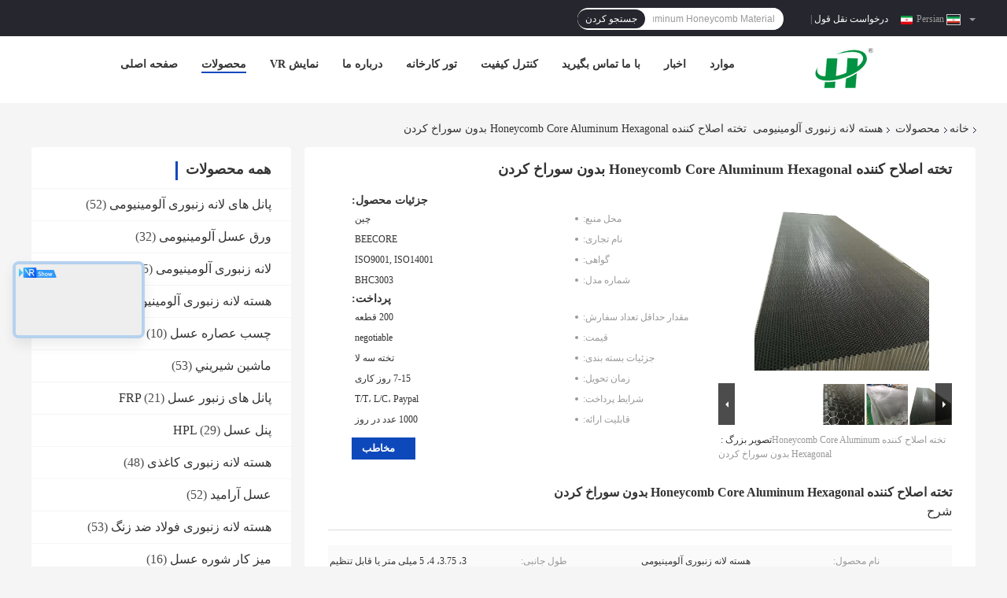

--- FILE ---
content_type: text/html
request_url: https://persian.bee-core.com/sale-31145484-rectifier-board-honeycomb-core-aluminum-hexagonal-without-puncture.html
body_size: 44636
content:

<!DOCTYPE html>
<html dir="rtl" lang="fa">
<head>
	<meta charset="utf-8">
	<meta http-equiv="X-UA-Compatible" content="IE=edge">
	<meta name="viewport" content="width=device-width, initial-scale=1">
    <title>تخته اصلاح کننده Honeycomb Core Aluminum Hexagonal بدون سوراخ کردن</title>
    <meta name="keywords" content="هسته لانه زنبوری آلومینیومی, تخته اصلاح کننده Honeycomb Core Aluminum Hexagonal بدون سوراخ کردن, هسته لانه زنبوری آلومینیومی برای فروش, هسته لانه زنبوری آلومینیومی قیمت" />
    <meta name="description" content="کیفیت بالا تخته اصلاح کننده Honeycomb Core Aluminum Hexagonal بدون سوراخ کردن از چین, بازار محصول پیشرو چین هسته لانه زنبوری آلومینیومی بازار محصول, با کنترل کیفیت دقیق هسته لانه زنبوری آلومینیومی کارخانه, تولید با کیفیت بالا تخته اصلاح کننده Honeycomb Core Aluminum Hexagonal بدون سوراخ کردن محصولات." />
				<link rel='preload'
					  href=/photo/bee-core/sitetpl/style/common.css?ver=1744709087 as='style'><link type='text/css' rel='stylesheet'
					  href=/photo/bee-core/sitetpl/style/common.css?ver=1744709087 media='all'><meta property="og:title" content="تخته اصلاح کننده Honeycomb Core Aluminum Hexagonal بدون سوراخ کردن" />
<meta property="og:description" content="کیفیت بالا تخته اصلاح کننده Honeycomb Core Aluminum Hexagonal بدون سوراخ کردن از چین, بازار محصول پیشرو چین هسته لانه زنبوری آلومینیومی بازار محصول, با کنترل کیفیت دقیق هسته لانه زنبوری آلومینیومی کارخانه, تولید با کیفیت بالا تخته اصلاح کننده Honeycomb Core Aluminum Hexagonal بدون سوراخ کردن محصولات." />
<meta property="og:type" content="product" />
<meta property="og:availability" content="instock" />
<meta property="og:site_name" content="Suzhou Beecore Honeycomb Materials Co., Ltd" />
<meta property="og:url" content="https://persian.bee-core.com/sale-31145484-rectifier-board-honeycomb-core-aluminum-hexagonal-without-puncture.html" />
<meta property="og:image" content="https://persian.bee-core.com/photo/ps117478732-rectifier_board_honeycomb_core_aluminum_hexagonal_without_puncture.jpg" />
<link rel="canonical" href="https://persian.bee-core.com/sale-31145484-rectifier-board-honeycomb-core-aluminum-hexagonal-without-puncture.html" />
<link rel="alternate" href="https://m.persian.bee-core.com/sale-31145484-rectifier-board-honeycomb-core-aluminum-hexagonal-without-puncture.html" media="only screen and (max-width: 640px)" />
<link rel="stylesheet" type="text/css" href="/js/guidefirstcommon.css" />
<link rel="stylesheet" type="text/css" href="/js/guidecommon_99701.css" />
<style type="text/css">
/*<![CDATA[*/
.consent__cookie {position: fixed;top: 0;left: 0;width: 100%;height: 0%;z-index: 100000;}.consent__cookie_bg {position: fixed;top: 0;left: 0;width: 100%;height: 100%;background: #000;opacity: .6;display: none }.consent__cookie_rel {position: fixed;bottom:0;left: 0;width: 100%;background: #fff;display: -webkit-box;display: -ms-flexbox;display: flex;flex-wrap: wrap;padding: 24px 80px;-webkit-box-sizing: border-box;box-sizing: border-box;-webkit-box-pack: justify;-ms-flex-pack: justify;justify-content: space-between;-webkit-transition: all ease-in-out .3s;transition: all ease-in-out .3s }.consent__close {position: absolute;top: 20px;right: 20px;cursor: pointer }.consent__close svg {fill: #777 }.consent__close:hover svg {fill: #000 }.consent__cookie_box {flex: 1;word-break: break-word;}.consent__warm {color: #777;font-size: 16px;margin-bottom: 12px;line-height: 19px }.consent__title {color: #333;font-size: 20px;font-weight: 600;margin-bottom: 12px;line-height: 23px }.consent__itxt {color: #333;font-size: 14px;margin-bottom: 12px;display: -webkit-box;display: -ms-flexbox;display: flex;-webkit-box-align: center;-ms-flex-align: center;align-items: center }.consent__itxt i {display: -webkit-inline-box;display: -ms-inline-flexbox;display: inline-flex;width: 28px;height: 28px;border-radius: 50%;background: #e0f9e9;margin-right: 8px;-webkit-box-align: center;-ms-flex-align: center;align-items: center;-webkit-box-pack: center;-ms-flex-pack: center;justify-content: center }.consent__itxt svg {fill: #3ca860 }.consent__txt {color: #a6a6a6;font-size: 14px;margin-bottom: 8px;line-height: 17px }.consent__btns {display: -webkit-box;display: -ms-flexbox;display: flex;-webkit-box-orient: vertical;-webkit-box-direction: normal;-ms-flex-direction: column;flex-direction: column;-webkit-box-pack: center;-ms-flex-pack: center;justify-content: center;flex-shrink: 0;}.consent__btn {width: 280px;height: 40px;line-height: 40px;text-align: center;background: #3ca860;color: #fff;border-radius: 4px;margin: 8px 0;-webkit-box-sizing: border-box;box-sizing: border-box;cursor: pointer;font-size:14px}.consent__btn:hover {background: #00823b }.consent__btn.empty {color: #3ca860;border: 1px solid #3ca860;background: #fff }.consent__btn.empty:hover {background: #3ca860;color: #fff }.open .consent__cookie_bg {display: block }.open .consent__cookie_rel {bottom: 0 }@media (max-width: 760px) {.consent__btns {width: 100%;align-items: center;}.consent__cookie_rel {padding: 20px 24px }}.consent__cookie.open {display: block;}.consent__cookie {display: none;}
/*]]>*/
</style>
<style type="text/css">
/*<![CDATA[*/
@media only screen and (max-width:640px){.contact_now_dialog .content-wrap .desc{background-image:url(/images/cta_images/bg_s.png) !important}}.contact_now_dialog .content-wrap .content-wrap_header .cta-close{background-image:url(/images/cta_images/sprite.png) !important}.contact_now_dialog .content-wrap .desc{background-image:url(/images/cta_images/bg_l.png) !important}.contact_now_dialog .content-wrap .cta-btn i{background-image:url(/images/cta_images/sprite.png) !important}.contact_now_dialog .content-wrap .head-tip img{content:url(/images/cta_images/cta_contact_now.png) !important}.cusim{background-image:url(/images/imicon/im.svg) !important}.cuswa{background-image:url(/images/imicon/wa.png) !important}.cusall{background-image:url(/images/imicon/allchat.svg) !important}
/*]]>*/
</style>
<script type="text/javascript" src="/js/guidefirstcommon.js"></script>
<script type="text/javascript">
/*<![CDATA[*/
window.isvideotpl = 1;window.detailurl = '/sale-31145484-rectifier-board-honeycomb-core-aluminum-hexagonal-without-puncture.html';
var colorUrl = '';var isShowGuide = 2;var showGuideColor = 0;var im_appid = 10003;var im_msg="Good day, what product are you looking for?";

var cta_cid = 53004;var use_defaulProductInfo = 1;var cta_pid = 31145484;var test_company = 0;var webim_domain = '';var company_type = 0;var cta_equipment = 'pc'; var setcookie = 'setwebimCookie(75254,31145484,0)'; var whatsapplink = "https://wa.me/8618362561302?text=Hi%2C+I%27m+interested+in+%D8%AA%D8%AE%D8%AA%D9%87+%D8%A7%D8%B5%D9%84%D8%A7%D8%AD+%DA%A9%D9%86%D9%86%D8%AF%D9%87+Honeycomb+Core+Aluminum+Hexagonal+%D8%A8%D8%AF%D9%88%D9%86+%D8%B3%D9%88%D8%B1%D8%A7%D8%AE+%DA%A9%D8%B1%D8%AF%D9%86."; function insertMeta(){var str = '<meta name="mobile-web-app-capable" content="yes" /><meta name="viewport" content="width=device-width, initial-scale=1.0" />';document.head.insertAdjacentHTML('beforeend',str);} var element = document.querySelector('a.footer_webim_a[href="/webim/webim_tab.html"]');if (element) {element.parentNode.removeChild(element);}

var colorUrl = '';
var aisearch = 0;
var selfUrl = '';
window.playerReportUrl='/vod/view_count/report';
var query_string = ["Products","Detail"];
var g_tp = '';
var customtplcolor = 99701;
var str_chat = 'چت';
				var str_call_now = 'الان زنگ بزن';
var str_chat_now = 'حالا حرف بزن';
var str_contact1 = 'بهترین قیمت رو بدست بیار';var str_chat_lang='persian';var str_contact2 = 'قیمت رو بگیر';var str_contact2 = 'بهترین قیمت';var str_contact = 'تماس';
window.predomainsub = "";
/*]]>*/
</script>
</head>
<body>
<img src="/logo.gif" style="display:none" alt="logo"/>
<a style="display: none!important;" title="Suzhou Beecore Honeycomb Materials Co., Ltd" class="float-inquiry" href="/contactnow.html" onclick='setinquiryCookie("{\"showproduct\":1,\"pid\":\"31145484\",\"name\":\"\\u062a\\u062e\\u062a\\u0647 \\u0627\\u0635\\u0644\\u0627\\u062d \\u06a9\\u0646\\u0646\\u062f\\u0647 Honeycomb Core Aluminum Hexagonal \\u0628\\u062f\\u0648\\u0646 \\u0633\\u0648\\u0631\\u0627\\u062e \\u06a9\\u0631\\u062f\\u0646\",\"source_url\":\"\\/sale-31145484-rectifier-board-honeycomb-core-aluminum-hexagonal-without-puncture.html\",\"picurl\":\"\\/photo\\/pd117478732-rectifier_board_honeycomb_core_aluminum_hexagonal_without_puncture.jpg\",\"propertyDetail\":[[\"\\u0646\\u0627\\u0645 \\u0645\\u062d\\u0635\\u0648\\u0644\",\"\\u0647\\u0633\\u062a\\u0647 \\u0644\\u0627\\u0646\\u0647 \\u0632\\u0646\\u0628\\u0648\\u0631\\u06cc \\u0622\\u0644\\u0648\\u0645\\u06cc\\u0646\\u06cc\\u0648\\u0645\\u06cc\"],[\"\\u0637\\u0648\\u0644 \\u062c\\u0627\\u0646\\u0628\\u06cc\",\"3\\u060c 3.75\\u060c 4\\u060c 5 \\u0645\\u06cc\\u0644\\u06cc \\u0645\\u062a\\u0631 \\u06cc\\u0627 \\u0642\\u0627\\u0628\\u0644 \\u062a\\u0646\\u0638\\u06cc\\u0645\"],[\"\\u0627\\u0646\\u062f\\u0627\\u0632\\u0647\",\"1500*3000mm 1200*2000mm \\u06cc\\u0627 \\u0642\\u0627\\u0628\\u0644 \\u062a\\u0646\\u0638\\u06cc\\u0645\"],[\"\\u0627\\u0646\\u062f\\u0627\\u0632\\u0647 \\u0633\\u0644\\u0648\\u0644\",\"6\\u060c 8\\u060c 10\\u060c 12\\u060c 14\\u060c 17\\u060c 19mm \\u06cc\\u0627 \\u0633\\u0641\\u0627\\u0631\\u0634\\u06cc\"]],\"company_name\":null,\"picurl_c\":\"\\/photo\\/pc117478732-rectifier_board_honeycomb_core_aluminum_hexagonal_without_puncture.jpg\",\"price\":\"negotiable\",\"username\":\"Beecore\",\"viewTime\":\"\\u0622\\u062e\\u0631\\u06cc\\u0646 \\u0648\\u0631\\u0648\\u062f : 9 \\u0633\\u0627\\u0639\\u062a \\u0647\\u0627 30 \\u062f\\u0642\\u0627\\u06cc\\u0642 \\u067e\\u06cc\\u0634\",\"subject\":\"\\u0644\\u0637\\u0641\\u0627 \\u0642\\u06cc\\u0645\\u062a FOB \\u0631\\u0627 \\u0628\\u0631\\u0627\\u06cc \\u0645\\u0646 \\u0627\\u0631\\u0633\\u0627\\u0644 \\u06a9\\u0646\\u06cc\\u062f\",\"countrycode\":\"\"}");'></a>
<script>
var originProductInfo = '';
var originProductInfo = {"showproduct":1,"pid":"31145484","name":"\u062a\u062e\u062a\u0647 \u0627\u0635\u0644\u0627\u062d \u06a9\u0646\u0646\u062f\u0647 Honeycomb Core Aluminum Hexagonal \u0628\u062f\u0648\u0646 \u0633\u0648\u0631\u0627\u062e \u06a9\u0631\u062f\u0646","source_url":"\/sale-31145484-rectifier-board-honeycomb-core-aluminum-hexagonal-without-puncture.html","picurl":"\/photo\/pd117478732-rectifier_board_honeycomb_core_aluminum_hexagonal_without_puncture.jpg","propertyDetail":[["\u0646\u0627\u0645 \u0645\u062d\u0635\u0648\u0644","\u0647\u0633\u062a\u0647 \u0644\u0627\u0646\u0647 \u0632\u0646\u0628\u0648\u0631\u06cc \u0622\u0644\u0648\u0645\u06cc\u0646\u06cc\u0648\u0645\u06cc"],["\u0637\u0648\u0644 \u062c\u0627\u0646\u0628\u06cc","3\u060c 3.75\u060c 4\u060c 5 \u0645\u06cc\u0644\u06cc \u0645\u062a\u0631 \u06cc\u0627 \u0642\u0627\u0628\u0644 \u062a\u0646\u0638\u06cc\u0645"],["\u0627\u0646\u062f\u0627\u0632\u0647","1500*3000mm 1200*2000mm \u06cc\u0627 \u0642\u0627\u0628\u0644 \u062a\u0646\u0638\u06cc\u0645"],["\u0627\u0646\u062f\u0627\u0632\u0647 \u0633\u0644\u0648\u0644","6\u060c 8\u060c 10\u060c 12\u060c 14\u060c 17\u060c 19mm \u06cc\u0627 \u0633\u0641\u0627\u0631\u0634\u06cc"]],"company_name":null,"picurl_c":"\/photo\/pc117478732-rectifier_board_honeycomb_core_aluminum_hexagonal_without_puncture.jpg","price":"negotiable","username":"Beecore","viewTime":"\u0622\u062e\u0631\u06cc\u0646 \u0648\u0631\u0648\u062f : 5 \u0633\u0627\u0639\u062a \u0647\u0627 30 \u062f\u0642\u0627\u06cc\u0642 \u067e\u06cc\u0634","subject":"\u0645\u06cc\u200c\u062a\u0648\u0627\u0646\u06cc\u062f \u0628\u0631\u0627\u06cc \u0645\u0627 \u067e\u06cc\u0634\u0646\u0647\u0627\u062f \u06a9\u0646\u06cc\u062f \u062a\u062e\u062a\u0647 \u0627\u0635\u0644\u0627\u062d \u06a9\u0646\u0646\u062f\u0647 Honeycomb Core Aluminum Hexagonal \u0628\u062f\u0648\u0646 \u0633\u0648\u0631\u0627\u062e \u06a9\u0631\u062f\u0646","countrycode":""};
var save_url = "/contactsave.html";
var update_url = "/updateinquiry.html";
var productInfo = {};
var defaulProductInfo = {};
var myDate = new Date();
var curDate = myDate.getFullYear()+'-'+(parseInt(myDate.getMonth())+1)+'-'+myDate.getDate();
var message = '';
var default_pop = 1;
var leaveMessageDialog = document.getElementsByClassName('leave-message-dialog')[0]; // 获取弹层
var _$$ = function (dom) {
    return document.querySelectorAll(dom);
};
resInfo = originProductInfo;
resInfo['name'] = resInfo['name'] || '';
defaulProductInfo.pid = resInfo['pid'];
defaulProductInfo.productName = resInfo['name'] ?? '';
defaulProductInfo.productInfo = resInfo['propertyDetail'];
defaulProductInfo.productImg = resInfo['picurl_c'];
defaulProductInfo.subject = resInfo['subject'] ?? '';
defaulProductInfo.productImgAlt = resInfo['name'] ?? '';
var inquirypopup_tmp = 1;
var message = 'عزیز'+'\r\n'+""+' '+trim(resInfo['name'])+", آیا می توانید جزئیات بیشتری مانند نوع ، اندازه ، MOQ ، مواد و غیره برای من ارسال کنید."+'\r\n'+"با تشکر!"+'\r\n'+"";
var message_1 = 'عزیز'+'\r\n'+""+' '+trim(resInfo['name'])+", آیا می توانید جزئیات بیشتری مانند نوع ، اندازه ، MOQ ، مواد و غیره برای من ارسال کنید."+'\r\n'+"با تشکر!"+'\r\n'+"";
var message_2 = 'سلام،'+'\r\n'+"من به دنبال"+' '+trim(resInfo['name'])+", لطفا قیمت ، مشخصات و تصویر را برای من ارسال کنید."+'\r\n'+"پاسخ سریع شما بسیار استقبال خواهد شد."+'\r\n'+"برای اطلاعات بیشتر با من تماس بگیرید"+'\r\n'+"خیلی ممنون.";
var message_3 = 'سلام،'+'\r\n'+trim(resInfo['name'])+' '+"انتظارات من را برآورده می کند"+'\r\n'+"لطفا بهترین قیمت و برخی اطلاعات دیگر در مورد محصول را به من بدهید."+'\r\n'+"در صورت تمایل از طریق ایمیل من با من تماس بگیرید."+'\r\n'+"خیلی ممنون.";

var message_4 = 'عزیز'+'\r\n'+"قیمت FOB شما چقدر است"+' '+trim(resInfo['name'])+'?'+'\r\n'+"نزدیکترین نام بندر کدام است؟"+'\r\n'+"لطفا در اسرع وقت به من پاسخ دهید ، بهتر است اطلاعات بیشتر را به اشتراک بگذارید."+'\r\n'+"با احترام!";
var message_5 = 'سلام،'+'\r\n'+"من خیلی به شما علاقه مندم"+' '+trim(resInfo['name'])+'.'+'\r\n'+"لطفا جزئیات محصول خود را برای من ارسال کنید"+'\r\n'+"منتظر پاسخ سریع شما هستم"+'\r\n'+"در صورت تمایل با پست الکترونیکی با من تماس بگیرید."+'\r\n'+"با احترام!";

var message_6 = 'عزیز'+'\r\n'+"لطفاً اطلاعات مربوط به خود را در اختیار ما قرار دهید"+' '+trim(resInfo['name'])+", مانند نوع ، اندازه ، مواد و البته بهترین قیمت."+'\r\n'+"منتظر پاسخ سریع شما هستم"+'\r\n'+"متشکرم!";
var message_7 = 'عزیز'+'\r\n'+"آیا می توانید تهیه کنید"+' '+trim(resInfo['name'])+" برای ما؟"+'\r\n'+"ابتدا می خواهیم یک لیست قیمت و برخی جزئیات محصول داشته باشیم."+'\r\n'+"امیدوارم هرچه سریعتر پاسخ دهم و مشتاقانه منتظر همکاری هستم."+'\r\n'+"بسیار از شما متشکرم.";
var message_8 = 'سلام،'+'\r\n'+"من به دنبال"+' '+trim(resInfo['name'])+", لطفا اطلاعات دقیق تری در مورد محصول به من بدهید."+'\r\n'+"منتظر پاسخ شما هستم"+'\r\n'+"متشکرم!";
var message_9 = 'سلام،'+'\r\n'+"شما"+' '+trim(resInfo['name'])+" نیازهای من را به خوبی برآورده می کند"+'\r\n'+"لطفا قیمت ، مشخصات و مدل مشابه آن را برای من ارسال کنید."+'\r\n'+"با خیال راحت با من گپ بزنید"+'\r\n'+"با تشکر!";
var message_10 = 'عزیز'+'\r\n'+"من می خواهم در مورد جزئیات و نقل قول های بیشتر بدانم"+' '+trim(resInfo['name'])+'.'+'\r\n'+"هر موقع خواستی با من تماس بگیر."+'\r\n'+"با احترام!";

var r = getRandom(1,10);

defaulProductInfo.message = eval("message_"+r);
    defaulProductInfo.message = eval("message_"+r);
        var mytAjax = {

    post: function(url, data, fn) {
        var xhr = new XMLHttpRequest();
        xhr.open("POST", url, true);
        xhr.setRequestHeader("Content-Type", "application/x-www-form-urlencoded;charset=UTF-8");
        xhr.setRequestHeader("X-Requested-With", "XMLHttpRequest");
        xhr.setRequestHeader('Content-Type','text/plain;charset=UTF-8');
        xhr.onreadystatechange = function() {
            if(xhr.readyState == 4 && (xhr.status == 200 || xhr.status == 304)) {
                fn.call(this, xhr.responseText);
            }
        };
        xhr.send(data);
    },

    postform: function(url, data, fn) {
        var xhr = new XMLHttpRequest();
        xhr.open("POST", url, true);
        xhr.setRequestHeader("X-Requested-With", "XMLHttpRequest");
        xhr.onreadystatechange = function() {
            if(xhr.readyState == 4 && (xhr.status == 200 || xhr.status == 304)) {
                fn.call(this, xhr.responseText);
            }
        };
        xhr.send(data);
    }
};
/*window.onload = function(){
    leaveMessageDialog = document.getElementsByClassName('leave-message-dialog')[0];
    if (window.localStorage.recordDialogStatus=='undefined' || (window.localStorage.recordDialogStatus!='undefined' && window.localStorage.recordDialogStatus != curDate)) {
        setTimeout(function(){
            if(parseInt(inquirypopup_tmp%10) == 1){
                creatDialog(defaulProductInfo, 1);
            }
        }, 6000);
    }
};*/
function trim(str)
{
    str = str.replace(/(^\s*)/g,"");
    return str.replace(/(\s*$)/g,"");
};
function getRandom(m,n){
    var num = Math.floor(Math.random()*(m - n) + n);
    return num;
};
function strBtn(param) {

    var starattextarea = document.getElementById("textareamessage").value.length;
    var email = document.getElementById("startEmail").value;

    var default_tip = document.querySelectorAll(".watermark_container").length;
    if (20 < starattextarea && starattextarea < 3000) {
        if(default_tip>0){
            document.getElementById("textareamessage1").parentNode.parentNode.nextElementSibling.style.display = "none";
        }else{
            document.getElementById("textareamessage1").parentNode.nextElementSibling.style.display = "none";
        }

    } else {
        if(default_tip>0){
            document.getElementById("textareamessage1").parentNode.parentNode.nextElementSibling.style.display = "block";
        }else{
            document.getElementById("textareamessage1").parentNode.nextElementSibling.style.display = "block";
        }

        return;
    }

    // var re = /^([a-zA-Z0-9_-])+@([a-zA-Z0-9_-])+\.([a-zA-Z0-9_-])+/i;/*邮箱不区分大小写*/
    var re = /^[a-zA-Z0-9][\w-]*(\.?[\w-]+)*@[a-zA-Z0-9-]+(\.[a-zA-Z0-9]+)+$/i;
    if (!re.test(email)) {
        document.getElementById("startEmail").nextElementSibling.style.display = "block";
        return;
    } else {
        document.getElementById("startEmail").nextElementSibling.style.display = "none";
    }

    var subject = document.getElementById("pop_subject").value;
    var pid = document.getElementById("pop_pid").value;
    var message = document.getElementById("textareamessage").value;
    var sender_email = document.getElementById("startEmail").value;
    var tel = '';
    if (document.getElementById("tel0") != undefined && document.getElementById("tel0") != '')
        tel = document.getElementById("tel0").value;
    var form_serialize = '&tel='+tel;

    form_serialize = form_serialize.replace(/\+/g, "%2B");
    mytAjax.post(save_url,"pid="+pid+"&subject="+subject+"&email="+sender_email+"&message="+(message)+form_serialize,function(res){
        var mes = JSON.parse(res);
        if(mes.status == 200){
            var iid = mes.iid;
            document.getElementById("pop_iid").value = iid;
            document.getElementById("pop_uuid").value = mes.uuid;

            if(typeof gtag_report_conversion === "function"){
                gtag_report_conversion();//执行统计js代码
            }
            if(typeof fbq === "function"){
                fbq('track','Purchase');//执行统计js代码
            }
        }
    });
    for (var index = 0; index < document.querySelectorAll(".dialog-content-pql").length; index++) {
        document.querySelectorAll(".dialog-content-pql")[index].style.display = "none";
    };
    $('#idphonepql').val(tel);
    document.getElementById("dialog-content-pql-id").style.display = "block";
    ;
};
function twoBtnOk(param) {

    var selectgender = document.getElementById("Mr").innerHTML;
    var iid = document.getElementById("pop_iid").value;
    var sendername = document.getElementById("idnamepql").value;
    var senderphone = document.getElementById("idphonepql").value;
    var sendercname = document.getElementById("idcompanypql").value;
    var uuid = document.getElementById("pop_uuid").value;
    var gender = 2;
    if(selectgender == 'Mr.') gender = 0;
    if(selectgender == 'Mrs.') gender = 1;
    var pid = document.getElementById("pop_pid").value;
    var form_serialize = '';

        form_serialize = form_serialize.replace(/\+/g, "%2B");

    mytAjax.post(update_url,"iid="+iid+"&gender="+gender+"&uuid="+uuid+"&name="+(sendername)+"&tel="+(senderphone)+"&company="+(sendercname)+form_serialize,function(res){});

    for (var index = 0; index < document.querySelectorAll(".dialog-content-pql").length; index++) {
        document.querySelectorAll(".dialog-content-pql")[index].style.display = "none";
    };
    document.getElementById("dialog-content-pql-ok").style.display = "block";

};
function toCheckMust(name) {
    $('#'+name+'error').hide();
}
function handClidk(param) {
    var starattextarea = document.getElementById("textareamessage1").value.length;
    var email = document.getElementById("startEmail1").value;
    var default_tip = document.querySelectorAll(".watermark_container").length;
    if (20 < starattextarea && starattextarea < 3000) {
        if(default_tip>0){
            document.getElementById("textareamessage1").parentNode.parentNode.nextElementSibling.style.display = "none";
        }else{
            document.getElementById("textareamessage1").parentNode.nextElementSibling.style.display = "none";
        }

    } else {
        if(default_tip>0){
            document.getElementById("textareamessage1").parentNode.parentNode.nextElementSibling.style.display = "block";
        }else{
            document.getElementById("textareamessage1").parentNode.nextElementSibling.style.display = "block";
        }

        return;
    }

    // var re = /^([a-zA-Z0-9_-])+@([a-zA-Z0-9_-])+\.([a-zA-Z0-9_-])+/i;
    var re = /^[a-zA-Z0-9][\w-]*(\.?[\w-]+)*@[a-zA-Z0-9-]+(\.[a-zA-Z0-9]+)+$/i;
    if (!re.test(email)) {
        document.getElementById("startEmail1").nextElementSibling.style.display = "block";
        return;
    } else {
        document.getElementById("startEmail1").nextElementSibling.style.display = "none";
    }

    var subject = document.getElementById("pop_subject").value;
    var pid = document.getElementById("pop_pid").value;
    var message = document.getElementById("textareamessage1").value;
    var sender_email = document.getElementById("startEmail1").value;
    var form_serialize = tel = '';
    if (document.getElementById("tel1") != undefined && document.getElementById("tel1") != '')
        tel = document.getElementById("tel1").value;
        mytAjax.post(save_url,"email="+sender_email+"&tel="+tel+"&pid="+pid+"&message="+message+"&subject="+subject+form_serialize,function(res){

        var mes = JSON.parse(res);
        if(mes.status == 200){
            var iid = mes.iid;
            document.getElementById("pop_iid").value = iid;
            document.getElementById("pop_uuid").value = mes.uuid;
            if(typeof gtag_report_conversion === "function"){
                gtag_report_conversion();//执行统计js代码
            }
        }

    });
    for (var index = 0; index < document.querySelectorAll(".dialog-content-pql").length; index++) {
        document.querySelectorAll(".dialog-content-pql")[index].style.display = "none";
    };
    $('#idphonepql').val(tel);
    document.getElementById("dialog-content-pql-id").style.display = "block";

};
window.addEventListener('load', function () {
    $('.checkbox-wrap label').each(function(){
        if($(this).find('input').prop('checked')){
            $(this).addClass('on')
        }else {
            $(this).removeClass('on')
        }
    })
    $(document).on('click', '.checkbox-wrap label' , function(ev){
        if (ev.target.tagName.toUpperCase() != 'INPUT') {
            $(this).toggleClass('on')
        }
    })
})

function hand_video(pdata) {
    data = JSON.parse(pdata);
    productInfo.productName = data.productName;
    productInfo.productInfo = data.productInfo;
    productInfo.productImg = data.productImg;
    productInfo.subject = data.subject;

    var message = 'عزیز'+'\r\n'+""+' '+trim(data.productName)+", آیا می توانید جزئیات بیشتری مانند نوع ، اندازه ، مقدار ، مواد و غیره برای من ارسال کنید"+'\r\n'+"با تشکر!"+'\r\n'+"";

    var message = 'عزیز'+'\r\n'+""+' '+trim(data.productName)+", آیا می توانید جزئیات بیشتری مانند نوع ، اندازه ، MOQ ، مواد و غیره برای من ارسال کنید."+'\r\n'+"با تشکر!"+'\r\n'+"";
    var message_1 = 'عزیز'+'\r\n'+""+' '+trim(data.productName)+", آیا می توانید جزئیات بیشتری مانند نوع ، اندازه ، MOQ ، مواد و غیره برای من ارسال کنید."+'\r\n'+"با تشکر!"+'\r\n'+"";
    var message_2 = 'سلام،'+'\r\n'+"من به دنبال"+' '+trim(data.productName)+", لطفا قیمت ، مشخصات و تصویر را برای من ارسال کنید."+'\r\n'+"پاسخ سریع شما بسیار استقبال خواهد شد."+'\r\n'+"برای اطلاعات بیشتر با من تماس بگیرید"+'\r\n'+"خیلی ممنون.";
    var message_3 = 'سلام،'+'\r\n'+trim(data.productName)+' '+"انتظارات من را برآورده می کند"+'\r\n'+"لطفا بهترین قیمت و برخی اطلاعات دیگر در مورد محصول را به من بدهید."+'\r\n'+"در صورت تمایل از طریق ایمیل من با من تماس بگیرید."+'\r\n'+"خیلی ممنون.";

    var message_4 = 'عزیز'+'\r\n'+"قیمت FOB شما چقدر است"+' '+trim(data.productName)+'?'+'\r\n'+"نزدیکترین نام بندر کدام است؟"+'\r\n'+"لطفا در اسرع وقت به من پاسخ دهید ، بهتر است اطلاعات بیشتر را به اشتراک بگذارید."+'\r\n'+"با احترام!";
    var message_5 = 'سلام،'+'\r\n'+"من خیلی به شما علاقه مندم"+' '+trim(data.productName)+'.'+'\r\n'+"لطفا جزئیات محصول خود را برای من ارسال کنید"+'\r\n'+"منتظر پاسخ سریع شما هستم"+'\r\n'+"در صورت تمایل با پست الکترونیکی با من تماس بگیرید."+'\r\n'+"با احترام!";

    var message_6 = 'عزیز'+'\r\n'+"لطفاً اطلاعات مربوط به خود را در اختیار ما قرار دهید"+' '+trim(data.productName)+", مانند نوع ، اندازه ، مواد و البته بهترین قیمت."+'\r\n'+"منتظر پاسخ سریع شما هستم"+'\r\n'+"متشکرم!";
    var message_7 = 'عزیز'+'\r\n'+"آیا می توانید تهیه کنید"+' '+trim(data.productName)+" برای ما؟"+'\r\n'+"ابتدا می خواهیم یک لیست قیمت و برخی جزئیات محصول داشته باشیم."+'\r\n'+"امیدوارم هرچه سریعتر پاسخ دهم و مشتاقانه منتظر همکاری هستم."+'\r\n'+"بسیار از شما متشکرم.";
    var message_8 = 'سلام،'+'\r\n'+"من به دنبال"+' '+trim(data.productName)+", لطفا اطلاعات دقیق تری در مورد محصول به من بدهید."+'\r\n'+"منتظر پاسخ شما هستم"+'\r\n'+"متشکرم!";
    var message_9 = 'سلام،'+'\r\n'+"شما"+' '+trim(data.productName)+" نیازهای من را به خوبی برآورده می کند"+'\r\n'+"لطفا قیمت ، مشخصات و مدل مشابه آن را برای من ارسال کنید."+'\r\n'+"با خیال راحت با من گپ بزنید"+'\r\n'+"با تشکر!";
    var message_10 = 'عزیز'+'\r\n'+"من می خواهم در مورد جزئیات و نقل قول های بیشتر بدانم"+' '+trim(data.productName)+'.'+'\r\n'+"هر موقع خواستی با من تماس بگیر."+'\r\n'+"با احترام!";

    var r = getRandom(1,10);

    productInfo.message = eval("message_"+r);
            if(parseInt(inquirypopup_tmp/10) == 1){
        productInfo.message = "";
    }
    productInfo.pid = data.pid;
    creatDialog(productInfo, 2);
};

function handDialog(pdata) {
    data = JSON.parse(pdata);
    productInfo.productName = data.productName;
    productInfo.productInfo = data.productInfo;
    productInfo.productImg = data.productImg;
    productInfo.subject = data.subject;

    var message = 'عزیز'+'\r\n'+""+' '+trim(data.productName)+", آیا می توانید جزئیات بیشتری مانند نوع ، اندازه ، مقدار ، مواد و غیره برای من ارسال کنید"+'\r\n'+"با تشکر!"+'\r\n'+"";

    var message = 'عزیز'+'\r\n'+""+' '+trim(data.productName)+", آیا می توانید جزئیات بیشتری مانند نوع ، اندازه ، MOQ ، مواد و غیره برای من ارسال کنید."+'\r\n'+"با تشکر!"+'\r\n'+"";
    var message_1 = 'عزیز'+'\r\n'+""+' '+trim(data.productName)+", آیا می توانید جزئیات بیشتری مانند نوع ، اندازه ، MOQ ، مواد و غیره برای من ارسال کنید."+'\r\n'+"با تشکر!"+'\r\n'+"";
    var message_2 = 'سلام،'+'\r\n'+"من به دنبال"+' '+trim(data.productName)+", لطفا قیمت ، مشخصات و تصویر را برای من ارسال کنید."+'\r\n'+"پاسخ سریع شما بسیار استقبال خواهد شد."+'\r\n'+"برای اطلاعات بیشتر با من تماس بگیرید"+'\r\n'+"خیلی ممنون.";
    var message_3 = 'سلام،'+'\r\n'+trim(data.productName)+' '+"انتظارات من را برآورده می کند"+'\r\n'+"لطفا بهترین قیمت و برخی اطلاعات دیگر در مورد محصول را به من بدهید."+'\r\n'+"در صورت تمایل از طریق ایمیل من با من تماس بگیرید."+'\r\n'+"خیلی ممنون.";

    var message_4 = 'عزیز'+'\r\n'+"قیمت FOB شما چقدر است"+' '+trim(data.productName)+'?'+'\r\n'+"نزدیکترین نام بندر کدام است؟"+'\r\n'+"لطفا در اسرع وقت به من پاسخ دهید ، بهتر است اطلاعات بیشتر را به اشتراک بگذارید."+'\r\n'+"با احترام!";
    var message_5 = 'سلام،'+'\r\n'+"من خیلی به شما علاقه مندم"+' '+trim(data.productName)+'.'+'\r\n'+"لطفا جزئیات محصول خود را برای من ارسال کنید"+'\r\n'+"منتظر پاسخ سریع شما هستم"+'\r\n'+"در صورت تمایل با پست الکترونیکی با من تماس بگیرید."+'\r\n'+"با احترام!";

    var message_6 = 'عزیز'+'\r\n'+"لطفاً اطلاعات مربوط به خود را در اختیار ما قرار دهید"+' '+trim(data.productName)+", مانند نوع ، اندازه ، مواد و البته بهترین قیمت."+'\r\n'+"منتظر پاسخ سریع شما هستم"+'\r\n'+"متشکرم!";
    var message_7 = 'عزیز'+'\r\n'+"آیا می توانید تهیه کنید"+' '+trim(data.productName)+" برای ما؟"+'\r\n'+"ابتدا می خواهیم یک لیست قیمت و برخی جزئیات محصول داشته باشیم."+'\r\n'+"امیدوارم هرچه سریعتر پاسخ دهم و مشتاقانه منتظر همکاری هستم."+'\r\n'+"بسیار از شما متشکرم.";
    var message_8 = 'سلام،'+'\r\n'+"من به دنبال"+' '+trim(data.productName)+", لطفا اطلاعات دقیق تری در مورد محصول به من بدهید."+'\r\n'+"منتظر پاسخ شما هستم"+'\r\n'+"متشکرم!";
    var message_9 = 'سلام،'+'\r\n'+"شما"+' '+trim(data.productName)+" نیازهای من را به خوبی برآورده می کند"+'\r\n'+"لطفا قیمت ، مشخصات و مدل مشابه آن را برای من ارسال کنید."+'\r\n'+"با خیال راحت با من گپ بزنید"+'\r\n'+"با تشکر!";
    var message_10 = 'عزیز'+'\r\n'+"من می خواهم در مورد جزئیات و نقل قول های بیشتر بدانم"+' '+trim(data.productName)+'.'+'\r\n'+"هر موقع خواستی با من تماس بگیر."+'\r\n'+"با احترام!";

    var r = getRandom(1,10);
    productInfo.message = eval("message_"+r);
            if(parseInt(inquirypopup_tmp/10) == 1){
        productInfo.message = "";
    }
    productInfo.pid = data.pid;
    creatDialog(productInfo, 2);
};

function closepql(param) {

    leaveMessageDialog.style.display = 'none';
};

function closepql2(param) {

    for (var index = 0; index < document.querySelectorAll(".dialog-content-pql").length; index++) {
        document.querySelectorAll(".dialog-content-pql")[index].style.display = "none";
    };
    document.getElementById("dialog-content-pql-ok").style.display = "block";
};

function decodeHtmlEntities(str) {
    var tempElement = document.createElement('div');
    tempElement.innerHTML = str;
    return tempElement.textContent || tempElement.innerText || '';
}

function initProduct(productInfo,type){

    productInfo.productName = decodeHtmlEntities(productInfo.productName);
    productInfo.message = decodeHtmlEntities(productInfo.message);

    leaveMessageDialog = document.getElementsByClassName('leave-message-dialog')[0];
    leaveMessageDialog.style.display = "block";
    if(type == 3){
        var popinquiryemail = document.getElementById("popinquiryemail").value;
        _$$("#startEmail1")[0].value = popinquiryemail;
    }else{
        _$$("#startEmail1")[0].value = "";
    }
    _$$("#startEmail")[0].value = "";
    _$$("#idnamepql")[0].value = "";
    _$$("#idphonepql")[0].value = "";
    _$$("#idcompanypql")[0].value = "";

    _$$("#pop_pid")[0].value = productInfo.pid;
    _$$("#pop_subject")[0].value = productInfo.subject;
    
    if(parseInt(inquirypopup_tmp/10) == 1){
        productInfo.message = "";
    }

    _$$("#textareamessage1")[0].value = productInfo.message;
    _$$("#textareamessage")[0].value = productInfo.message;

    _$$("#dialog-content-pql-id .titlep")[0].innerHTML = productInfo.productName;
    _$$("#dialog-content-pql-id img")[0].setAttribute("src", productInfo.productImg);
    _$$("#dialog-content-pql-id img")[0].setAttribute("alt", productInfo.productImgAlt);

    _$$("#dialog-content-pql-id-hand img")[0].setAttribute("src", productInfo.productImg);
    _$$("#dialog-content-pql-id-hand img")[0].setAttribute("alt", productInfo.productImgAlt);
    _$$("#dialog-content-pql-id-hand .titlep")[0].innerHTML = productInfo.productName;

    if (productInfo.productInfo.length > 0) {
        var ul2, ul;
        ul = document.createElement("ul");
        for (var index = 0; index < productInfo.productInfo.length; index++) {
            var el = productInfo.productInfo[index];
            var li = document.createElement("li");
            var span1 = document.createElement("span");
            span1.innerHTML = el[0] + ":";
            var span2 = document.createElement("span");
            span2.innerHTML = el[1];
            li.appendChild(span1);
            li.appendChild(span2);
            ul.appendChild(li);

        }
        ul2 = ul.cloneNode(true);
        if (type === 1) {
            _$$("#dialog-content-pql-id .left")[0].replaceChild(ul, _$$("#dialog-content-pql-id .left ul")[0]);
        } else {
            _$$("#dialog-content-pql-id-hand .left")[0].replaceChild(ul2, _$$("#dialog-content-pql-id-hand .left ul")[0]);
            _$$("#dialog-content-pql-id .left")[0].replaceChild(ul, _$$("#dialog-content-pql-id .left ul")[0]);
        }
    };
    for (var index = 0; index < _$$("#dialog-content-pql-id .right ul li").length; index++) {
        _$$("#dialog-content-pql-id .right ul li")[index].addEventListener("click", function (params) {
            _$$("#dialog-content-pql-id .right #Mr")[0].innerHTML = this.innerHTML
        }, false)

    };

};
function closeInquiryCreateDialog() {
    document.getElementById("xuanpan_dialog_box_pql").style.display = "none";
};
function showInquiryCreateDialog() {
    document.getElementById("xuanpan_dialog_box_pql").style.display = "block";
};
function submitPopInquiry(){
    var message = document.getElementById("inquiry_message").value;
    var email = document.getElementById("inquiry_email").value;
    var subject = defaulProductInfo.subject;
    var pid = defaulProductInfo.pid;
    if (email === undefined) {
        showInquiryCreateDialog();
        document.getElementById("inquiry_email").style.border = "1px solid red";
        return false;
    };
    if (message === undefined) {
        showInquiryCreateDialog();
        document.getElementById("inquiry_message").style.border = "1px solid red";
        return false;
    };
    if (email.search(/^\w+((-\w+)|(\.\w+))*\@[A-Za-z0-9]+((\.|-)[A-Za-z0-9]+)*\.[A-Za-z0-9]+$/) == -1) {
        document.getElementById("inquiry_email").style.border= "1px solid red";
        showInquiryCreateDialog();
        return false;
    } else {
        document.getElementById("inquiry_email").style.border= "";
    };
    if (message.length < 20 || message.length >3000) {
        showInquiryCreateDialog();
        document.getElementById("inquiry_message").style.border = "1px solid red";
        return false;
    } else {
        document.getElementById("inquiry_message").style.border = "";
    };
    var tel = '';
    if (document.getElementById("tel") != undefined && document.getElementById("tel") != '')
        tel = document.getElementById("tel").value;

    mytAjax.post(save_url,"pid="+pid+"&subject="+subject+"&email="+email+"&message="+(message)+'&tel='+tel,function(res){
        var mes = JSON.parse(res);
        if(mes.status == 200){
            var iid = mes.iid;
            document.getElementById("pop_iid").value = iid;
            document.getElementById("pop_uuid").value = mes.uuid;

        }
    });
    initProduct(defaulProductInfo);
    for (var index = 0; index < document.querySelectorAll(".dialog-content-pql").length; index++) {
        document.querySelectorAll(".dialog-content-pql")[index].style.display = "none";
    };
    $('#idphonepql').val(tel);
    document.getElementById("dialog-content-pql-id").style.display = "block";

};

//带附件上传
function submitPopInquiryfile(email_id,message_id,check_sort,name_id,phone_id,company_id,attachments){

    if(typeof(check_sort) == 'undefined'){
        check_sort = 0;
    }
    var message = document.getElementById(message_id).value;
    var email = document.getElementById(email_id).value;
    var attachments = document.getElementById(attachments).value;
    if(typeof(name_id) !== 'undefined' && name_id != ""){
        var name  = document.getElementById(name_id).value;
    }
    if(typeof(phone_id) !== 'undefined' && phone_id != ""){
        var phone = document.getElementById(phone_id).value;
    }
    if(typeof(company_id) !== 'undefined' && company_id != ""){
        var company = document.getElementById(company_id).value;
    }
    var subject = defaulProductInfo.subject;
    var pid = defaulProductInfo.pid;

    if(check_sort == 0){
        if (email === undefined) {
            showInquiryCreateDialog();
            document.getElementById(email_id).style.border = "1px solid red";
            return false;
        };
        if (message === undefined) {
            showInquiryCreateDialog();
            document.getElementById(message_id).style.border = "1px solid red";
            return false;
        };

        if (email.search(/^\w+((-\w+)|(\.\w+))*\@[A-Za-z0-9]+((\.|-)[A-Za-z0-9]+)*\.[A-Za-z0-9]+$/) == -1) {
            document.getElementById(email_id).style.border= "1px solid red";
            showInquiryCreateDialog();
            return false;
        } else {
            document.getElementById(email_id).style.border= "";
        };
        if (message.length < 20 || message.length >3000) {
            showInquiryCreateDialog();
            document.getElementById(message_id).style.border = "1px solid red";
            return false;
        } else {
            document.getElementById(message_id).style.border = "";
        };
    }else{

        if (message === undefined) {
            showInquiryCreateDialog();
            document.getElementById(message_id).style.border = "1px solid red";
            return false;
        };

        if (email === undefined) {
            showInquiryCreateDialog();
            document.getElementById(email_id).style.border = "1px solid red";
            return false;
        };

        if (message.length < 20 || message.length >3000) {
            showInquiryCreateDialog();
            document.getElementById(message_id).style.border = "1px solid red";
            return false;
        } else {
            document.getElementById(message_id).style.border = "";
        };

        if (email.search(/^\w+((-\w+)|(\.\w+))*\@[A-Za-z0-9]+((\.|-)[A-Za-z0-9]+)*\.[A-Za-z0-9]+$/) == -1) {
            document.getElementById(email_id).style.border= "1px solid red";
            showInquiryCreateDialog();
            return false;
        } else {
            document.getElementById(email_id).style.border= "";
        };

    };

    mytAjax.post(save_url,"pid="+pid+"&subject="+subject+"&email="+email+"&message="+message+"&company="+company+"&attachments="+attachments,function(res){
        var mes = JSON.parse(res);
        if(mes.status == 200){
            var iid = mes.iid;
            document.getElementById("pop_iid").value = iid;
            document.getElementById("pop_uuid").value = mes.uuid;

            if(typeof gtag_report_conversion === "function"){
                gtag_report_conversion();//执行统计js代码
            }
            if(typeof fbq === "function"){
                fbq('track','Purchase');//执行统计js代码
            }
        }
    });
    initProduct(defaulProductInfo);

    if(name !== undefined && name != ""){
        _$$("#idnamepql")[0].value = name;
    }

    if(phone !== undefined && phone != ""){
        _$$("#idphonepql")[0].value = phone;
    }

    if(company !== undefined && company != ""){
        _$$("#idcompanypql")[0].value = company;
    }

    for (var index = 0; index < document.querySelectorAll(".dialog-content-pql").length; index++) {
        document.querySelectorAll(".dialog-content-pql")[index].style.display = "none";
    };
    document.getElementById("dialog-content-pql-id").style.display = "block";

};
function submitPopInquiryByParam(email_id,message_id,check_sort,name_id,phone_id,company_id){

    if(typeof(check_sort) == 'undefined'){
        check_sort = 0;
    }

    var senderphone = '';
    var message = document.getElementById(message_id).value;
    var email = document.getElementById(email_id).value;
    if(typeof(name_id) !== 'undefined' && name_id != ""){
        var name  = document.getElementById(name_id).value;
    }
    if(typeof(phone_id) !== 'undefined' && phone_id != ""){
        var phone = document.getElementById(phone_id).value;
        senderphone = phone;
    }
    if(typeof(company_id) !== 'undefined' && company_id != ""){
        var company = document.getElementById(company_id).value;
    }
    var subject = defaulProductInfo.subject;
    var pid = defaulProductInfo.pid;

    if(check_sort == 0){
        if (email === undefined) {
            showInquiryCreateDialog();
            document.getElementById(email_id).style.border = "1px solid red";
            return false;
        };
        if (message === undefined) {
            showInquiryCreateDialog();
            document.getElementById(message_id).style.border = "1px solid red";
            return false;
        };

        if (email.search(/^\w+((-\w+)|(\.\w+))*\@[A-Za-z0-9]+((\.|-)[A-Za-z0-9]+)*\.[A-Za-z0-9]+$/) == -1) {
            document.getElementById(email_id).style.border= "1px solid red";
            showInquiryCreateDialog();
            return false;
        } else {
            document.getElementById(email_id).style.border= "";
        };
        if (message.length < 20 || message.length >3000) {
            showInquiryCreateDialog();
            document.getElementById(message_id).style.border = "1px solid red";
            return false;
        } else {
            document.getElementById(message_id).style.border = "";
        };
    }else{

        if (message === undefined) {
            showInquiryCreateDialog();
            document.getElementById(message_id).style.border = "1px solid red";
            return false;
        };

        if (email === undefined) {
            showInquiryCreateDialog();
            document.getElementById(email_id).style.border = "1px solid red";
            return false;
        };

        if (message.length < 20 || message.length >3000) {
            showInquiryCreateDialog();
            document.getElementById(message_id).style.border = "1px solid red";
            return false;
        } else {
            document.getElementById(message_id).style.border = "";
        };

        if (email.search(/^\w+((-\w+)|(\.\w+))*\@[A-Za-z0-9]+((\.|-)[A-Za-z0-9]+)*\.[A-Za-z0-9]+$/) == -1) {
            document.getElementById(email_id).style.border= "1px solid red";
            showInquiryCreateDialog();
            return false;
        } else {
            document.getElementById(email_id).style.border= "";
        };

    };

    var productsku = "";
    if($("#product_sku").length > 0){
        productsku = $("#product_sku").html();
    }

    mytAjax.post(save_url,"tel="+senderphone+"&pid="+pid+"&subject="+subject+"&email="+email+"&message="+message+"&messagesku="+encodeURI(productsku),function(res){
        var mes = JSON.parse(res);
        if(mes.status == 200){
            var iid = mes.iid;
            document.getElementById("pop_iid").value = iid;
            document.getElementById("pop_uuid").value = mes.uuid;

            if(typeof gtag_report_conversion === "function"){
                gtag_report_conversion();//执行统计js代码
            }
            if(typeof fbq === "function"){
                fbq('track','Purchase');//执行统计js代码
            }
        }
    });
    initProduct(defaulProductInfo);

    if(name !== undefined && name != ""){
        _$$("#idnamepql")[0].value = name;
    }

    if(phone !== undefined && phone != ""){
        _$$("#idphonepql")[0].value = phone;
    }

    if(company !== undefined && company != ""){
        _$$("#idcompanypql")[0].value = company;
    }

    for (var index = 0; index < document.querySelectorAll(".dialog-content-pql").length; index++) {
        document.querySelectorAll(".dialog-content-pql")[index].style.display = "none";

    };
    document.getElementById("dialog-content-pql-id").style.display = "block";

};

function creat_videoDialog(productInfo, type) {

    if(type == 1){
        if(default_pop != 1){
            return false;
        }
        window.localStorage.recordDialogStatus = curDate;
    }else{
        default_pop = 0;
    }
    initProduct(productInfo, type);
    if (type === 1) {
        // 自动弹出
        for (var index = 0; index < document.querySelectorAll(".dialog-content-pql").length; index++) {

            document.querySelectorAll(".dialog-content-pql")[index].style.display = "none";
        };
        document.getElementById("dialog-content-pql").style.display = "block";
    } else {
        // 手动弹出
        for (var index = 0; index < document.querySelectorAll(".dialog-content-pql").length; index++) {
            document.querySelectorAll(".dialog-content-pql")[index].style.display = "none";
        };
        document.getElementById("dialog-content-pql-id-hand").style.display = "block";
    }
}

function creatDialog(productInfo, type) {

    if(type == 1){
        if(default_pop != 1){
            return false;
        }
        window.localStorage.recordDialogStatus = curDate;
    }else{
        default_pop = 0;
    }
    initProduct(productInfo, type);
    if (type === 1) {
        // 自动弹出
        for (var index = 0; index < document.querySelectorAll(".dialog-content-pql").length; index++) {

            document.querySelectorAll(".dialog-content-pql")[index].style.display = "none";
        };
        document.getElementById("dialog-content-pql").style.display = "block";
    } else {
        // 手动弹出
        for (var index = 0; index < document.querySelectorAll(".dialog-content-pql").length; index++) {
            document.querySelectorAll(".dialog-content-pql")[index].style.display = "none";
        };
        document.getElementById("dialog-content-pql-id-hand").style.display = "block";
    }
}

//带邮箱信息打开询盘框 emailtype=1表示带入邮箱
function openDialog(emailtype){
    var type = 2;//不带入邮箱，手动弹出
    if(emailtype == 1){
        var popinquiryemail = document.getElementById("popinquiryemail").value;
        // var re = /^([a-zA-Z0-9_-])+@([a-zA-Z0-9_-])+\.([a-zA-Z0-9_-])+/i;
        var re = /^[a-zA-Z0-9][\w-]*(\.?[\w-]+)*@[a-zA-Z0-9-]+(\.[a-zA-Z0-9]+)+$/i;
        if (!re.test(popinquiryemail)) {
            //前端提示样式;
            showInquiryCreateDialog();
            document.getElementById("popinquiryemail").style.border = "1px solid red";
            return false;
        } else {
            //前端提示样式;
        }
        var type = 3;
    }
    creatDialog(defaulProductInfo,type);
}

//上传附件
function inquiryUploadFile(){
    var fileObj = document.querySelector("#fileId").files[0];
    //构建表单数据
    var formData = new FormData();
    var filesize = fileObj.size;
    if(filesize > 10485760 || filesize == 0) {
        document.getElementById("filetips").style.display = "block";
        return false;
    }else {
        document.getElementById("filetips").style.display = "none";
    }
    formData.append('popinquiryfile', fileObj);
    document.getElementById("quotefileform").reset();
    var save_url = "/inquiryuploadfile.html";
    mytAjax.postform(save_url,formData,function(res){
        var mes = JSON.parse(res);
        if(mes.status == 200){
            document.getElementById("uploader-file-info").innerHTML = document.getElementById("uploader-file-info").innerHTML + "<span class=op>"+mes.attfile.name+"<a class=delatt id=att"+mes.attfile.id+" onclick=delatt("+mes.attfile.id+");>Delete</a></span>";
            var nowattachs = document.getElementById("attachments").value;
            if( nowattachs !== ""){
                var attachs = JSON.parse(nowattachs);
                attachs[mes.attfile.id] = mes.attfile;
            }else{
                var attachs = {};
                attachs[mes.attfile.id] = mes.attfile;
            }
            document.getElementById("attachments").value = JSON.stringify(attachs);
        }
    });
}
//附件删除
function delatt(attid)
{
    var nowattachs = document.getElementById("attachments").value;
    if( nowattachs !== ""){
        var attachs = JSON.parse(nowattachs);
        if(attachs[attid] == ""){
            return false;
        }
        var formData = new FormData();
        var delfile = attachs[attid]['filename'];
        var save_url = "/inquirydelfile.html";
        if(delfile != "") {
            formData.append('delfile', delfile);
            mytAjax.postform(save_url, formData, function (res) {
                if(res !== "") {
                    var mes = JSON.parse(res);
                    if (mes.status == 200) {
                        delete attachs[attid];
                        document.getElementById("attachments").value = JSON.stringify(attachs);
                        var s = document.getElementById("att"+attid);
                        s.parentNode.remove();
                    }
                }
            });
        }
    }else{
        return false;
    }
}

</script>
<div class="leave-message-dialog" style="display: none">
<style>
    .leave-message-dialog .close:before, .leave-message-dialog .close:after{
        content:initial;
    }
</style>
<div class="dialog-content-pql" id="dialog-content-pql" style="display: none">
    <span class="close" onclick="closepql()"><img src="/images/close.png" alt="close"></span>
    <div class="title">
        <p class="firstp-pql">پیام بگذارید</p>
        <p class="lastp-pql">ما به زودی با شما تماس خواهیم گرفت</p>
    </div>
    <div class="form">
        <div class="textarea">
            <textarea style='font-family: robot;'  name="" id="textareamessage" cols="30" rows="10" style="margin-bottom:14px;width:100%"
                placeholder="لطفا جزئیات درخواست خود را وارد کنید."></textarea>
        </div>
        <p class="error-pql"> <span class="icon-pql"><img src="/images/error.png" alt="Suzhou Beecore Honeycomb Materials Co., Ltd"></span> پیام شما باید بین 20 تا 3000 کاراکتر باشد!</p>
        <input id="startEmail" type="text" placeholder="ایمیل خود را وارد کنید" onkeydown="if(event.keyCode === 13){ strBtn();}">
        <p class="error-pql"><span class="icon-pql"><img src="/images/error.png" alt="Suzhou Beecore Honeycomb Materials Co., Ltd"></span> لطفا ایمیل خود را چک کنید! </p>
                <div class="operations">
            <div class='btn' id="submitStart" type="submit" onclick="strBtn()">ارسال</div>
        </div>
            </div>
</div>
<div class="dialog-content-pql dialog-content-pql-id" id="dialog-content-pql-id" style="display:none">
        <span class="close" onclick="closepql2()"><svg t="1648434466530" class="icon" viewBox="0 0 1024 1024" version="1.1" xmlns="http://www.w3.org/2000/svg" p-id="2198" width="16" height="16"><path d="M576 512l277.333333 277.333333-64 64-277.333333-277.333333L234.666667 853.333333 170.666667 789.333333l277.333333-277.333333L170.666667 234.666667 234.666667 170.666667l277.333333 277.333333L789.333333 170.666667 853.333333 234.666667 576 512z" fill="#444444" p-id="2199"></path></svg></span>
    <div class="left">
        <div class="img"><img></div>
        <p class="titlep"></p>
        <ul> </ul>
    </div>
    <div class="right">
                <p class="title">اطلاعات بیشتر ارتباط بهتر را تسهیل می کند.</p>
                <div style="position: relative;">
            <div class="mr"> <span id="Mr">آقای.</span>
                <ul>
                    <li>آقای.</li>
                    <li>خانم</li>
                </ul>
            </div>
            <input style="text-indent: 80px;" type="text" id="idnamepql" placeholder="نام خود را وارد کنید">
        </div>
        <input type="text"  id="idphonepql"  placeholder="شماره تلفن">
        <input type="text" id="idcompanypql"  placeholder="شرکت" onkeydown="if(event.keyCode === 13){ twoBtnOk();}">
                <div class="btn form_new" id="twoBtnOk" onclick="twoBtnOk()">خوب</div>
    </div>
</div>

<div class="dialog-content-pql dialog-content-pql-ok" id="dialog-content-pql-ok" style="display:none">
        <span class="close" onclick="closepql()"><svg t="1648434466530" class="icon" viewBox="0 0 1024 1024" version="1.1" xmlns="http://www.w3.org/2000/svg" p-id="2198" width="16" height="16"><path d="M576 512l277.333333 277.333333-64 64-277.333333-277.333333L234.666667 853.333333 170.666667 789.333333l277.333333-277.333333L170.666667 234.666667 234.666667 170.666667l277.333333 277.333333L789.333333 170.666667 853.333333 234.666667 576 512z" fill="#444444" p-id="2199"></path></svg></span>
    <div class="duihaook"></div>
        <p class="title">با موفقیت ثبت شد!</p>
        <p class="p1" style="text-align: center; font-size: 18px; margin-top: 14px;">ما به زودی با شما تماس خواهیم گرفت</p>
    <div class="btn" onclick="closepql()" id="endOk" style="margin: 0 auto;margin-top: 50px;">خوب</div>
</div>
<div class="dialog-content-pql dialog-content-pql-id dialog-content-pql-id-hand" id="dialog-content-pql-id-hand"
    style="display:none">
     <input type="hidden" name="pop_pid" id="pop_pid" value="0">
     <input type="hidden" name="pop_subject" id="pop_subject" value="">
     <input type="hidden" name="pop_iid" id="pop_iid" value="0">
     <input type="hidden" name="pop_uuid" id="pop_uuid" value="0">
        <span class="close" onclick="closepql()"><svg t="1648434466530" class="icon" viewBox="0 0 1024 1024" version="1.1" xmlns="http://www.w3.org/2000/svg" p-id="2198" width="16" height="16"><path d="M576 512l277.333333 277.333333-64 64-277.333333-277.333333L234.666667 853.333333 170.666667 789.333333l277.333333-277.333333L170.666667 234.666667 234.666667 170.666667l277.333333 277.333333L789.333333 170.666667 853.333333 234.666667 576 512z" fill="#444444" p-id="2199"></path></svg></span>
    <div class="left">
        <div class="img"><img></div>
        <p class="titlep"></p>
        <ul> </ul>
    </div>
    <div class="right" style="float:right">
                <div class="title">
            <p class="firstp-pql">پیام بگذارید</p>
            <p class="lastp-pql">ما به زودی با شما تماس خواهیم گرفت</p>
        </div>
                <div class="form">
            <div class="textarea">
                <textarea style='font-family: robot;' name="message" id="textareamessage1" cols="30" rows="10"
                    placeholder="لطفا جزئیات درخواست خود را وارد کنید."></textarea>
            </div>
            <p class="error-pql"> <span class="icon-pql"><img src="/images/error.png" alt="Suzhou Beecore Honeycomb Materials Co., Ltd"></span> پیام شما باید بین 20 تا 3000 کاراکتر باشد!</p>

                            <input style="display:none" id="tel1" name="tel" type="text" oninput="value=value.replace(/[^0-9_+-]/g,'');" placeholder="شماره تلفن">
                        <input id='startEmail1' name='email' data-type='1' type='text'
                   placeholder="ایمیل خود را وارد کنید"
                   onkeydown='if(event.keyCode === 13){ handClidk();}'>
            
            <p class='error-pql'><span class='icon-pql'>
                    <img src="/images/error.png" alt="Suzhou Beecore Honeycomb Materials Co., Ltd"></span> لطفا ایمیل خود را چک کنید!            </p>

            <div class="operations">
                <div class='btn' id="submitStart1" type="submit" onclick="handClidk()">ارسال</div>
            </div>
        </div>
    </div>
</div>
</div>
<div id="xuanpan_dialog_box_pql" class="xuanpan_dialog_box_pql"
    style="display:none;background:rgba(0,0,0,.6);width:100%;height:100%;position: fixed;top:0;left:0;z-index: 999999;">
    <div class="box_pql"
      style="width:526px;height:206px;background:rgba(255,255,255,1);opacity:1;border-radius:4px;position: absolute;left: 50%;top: 50%;transform: translate(-50%,-50%);">
      <div onclick="closeInquiryCreateDialog()" class="close close_create_dialog"
        style="cursor: pointer;height:42px;width:40px;float:right;padding-top: 16px;"><span
          style="display: inline-block;width: 25px;height: 2px;background: rgb(114, 114, 114);transform: rotate(45deg); "><span
            style="display: block;width: 25px;height: 2px;background: rgb(114, 114, 114);transform: rotate(-90deg); "></span></span>
      </div>
      <div
        style="height: 72px; overflow: hidden; text-overflow: ellipsis; display:-webkit-box;-ebkit-line-clamp: 3;-ebkit-box-orient: vertical; margin-top: 58px; padding: 0 84px; font-size: 18px; color: rgba(51, 51, 51, 1); text-align: center; ">
        لطفا ایمیل صحیح و الزامات دقیق خود را (20-3000 کاراکتر) بگذارید.</div>
      <div onclick="closeInquiryCreateDialog()" class="close_create_dialog"
        style="width: 139px; height: 36px; background: rgba(253, 119, 34, 1); border-radius: 4px; margin: 16px auto; color: rgba(255, 255, 255, 1); font-size: 18px; line-height: 36px; text-align: center;">
        خوب</div>
    </div>
</div>
<style>
.f_header_menu_pic_search_2 .select_language dt div:hover,
.f_header_menu_pic_search_2 .select_language dt a:hover
{
        color: #0f75bd;
    /* text-decoration: underline; */
    }
    .f_header_menu_pic_search_2 .select_language dt  div{
        color: #333;
    }
    .f_header_menu_pic_search_2 .select_language dt::before{
        background: none;
    }
    .f_header_menu_pic_search_2 .select_language dt{
        padding-left: 0px;
    }
    .f_header_menu_pic_search_2 .select_language dt.english::before, .f_header_menu_pic_search_2 .select_language_wrap .a.english::before{
            background-position: 0;
    }
    .f_header_menu_pic_search_2 .select_language dt{
        width: 120px;
    }
</style>
<div class="f_header_menu_pic_search_2">
    <div class="top_bg">
        <div class="top">
            <div class="phone">
                                    <div class="iconsapp">
                                                                                                                                            </div>
                                <span id="hourZone" style="display:none"></span>
            </div>

            <!--language-->
                            <div class="top_language">
                    <div class="lan_wrap">
                        <ul class="user">
                            <li class="select_language_wrap">
                                                                <span class="selected">
                                <span id="tranimg"
                                   class="persian a">
                                   <img src="[data-uri]"  style="width: 16px; height: 12px; margin-right: 8px; border: 1px solid #ccc;" alt="">
                                    Persian                                    <span class="arrow"></span>
                                </span>
                            </span>
                                <dl id="p_l" class="select_language">
                                                                            <dt class="english">
                                           <img src="[data-uri]"  style="width: 16px; height: 12px; margin-right: 8px; border: 1px solid #ccc;" alt="">
                                                                                    <a title="English" href="https://www.bee-core.com/sale-31145484-rectifier-board-honeycomb-core-aluminum-hexagonal-without-puncture.html">English</a>                                        </dt>
                                                                            <dt class="french">
                                           <img src="[data-uri]"  style="width: 16px; height: 12px; margin-right: 8px; border: 1px solid #ccc;" alt="">
                                                                                    <a title="Français" href="https://french.bee-core.com/sale-31145484-rectifier-board-honeycomb-core-aluminum-hexagonal-without-puncture.html">Français</a>                                        </dt>
                                                                            <dt class="german">
                                           <img src="[data-uri]"  style="width: 16px; height: 12px; margin-right: 8px; border: 1px solid #ccc;" alt="">
                                                                                    <a title="Deutsch" href="https://german.bee-core.com/sale-31145484-rectifier-board-honeycomb-core-aluminum-hexagonal-without-puncture.html">Deutsch</a>                                        </dt>
                                                                            <dt class="italian">
                                           <img src="[data-uri]"  style="width: 16px; height: 12px; margin-right: 8px; border: 1px solid #ccc;" alt="">
                                                                                    <a title="Italiano" href="https://italian.bee-core.com/sale-31145484-rectifier-board-honeycomb-core-aluminum-hexagonal-without-puncture.html">Italiano</a>                                        </dt>
                                                                            <dt class="russian">
                                           <img src="[data-uri]"  style="width: 16px; height: 12px; margin-right: 8px; border: 1px solid #ccc;" alt="">
                                                                                    <a title="Русский" href="https://russian.bee-core.com/sale-31145484-rectifier-board-honeycomb-core-aluminum-hexagonal-without-puncture.html">Русский</a>                                        </dt>
                                                                            <dt class="spanish">
                                           <img src="[data-uri]"  style="width: 16px; height: 12px; margin-right: 8px; border: 1px solid #ccc;" alt="">
                                                                                    <a title="Español" href="https://spanish.bee-core.com/sale-31145484-rectifier-board-honeycomb-core-aluminum-hexagonal-without-puncture.html">Español</a>                                        </dt>
                                                                            <dt class="portuguese">
                                           <img src="[data-uri]"  style="width: 16px; height: 12px; margin-right: 8px; border: 1px solid #ccc;" alt="">
                                                                                    <a title="Português" href="https://portuguese.bee-core.com/sale-31145484-rectifier-board-honeycomb-core-aluminum-hexagonal-without-puncture.html">Português</a>                                        </dt>
                                                                            <dt class="dutch">
                                           <img src="[data-uri]"  style="width: 16px; height: 12px; margin-right: 8px; border: 1px solid #ccc;" alt="">
                                                                                    <a title="Nederlandse" href="https://dutch.bee-core.com/sale-31145484-rectifier-board-honeycomb-core-aluminum-hexagonal-without-puncture.html">Nederlandse</a>                                        </dt>
                                                                            <dt class="greek">
                                           <img src="[data-uri]"  style="width: 16px; height: 12px; margin-right: 8px; border: 1px solid #ccc;" alt="">
                                                                                    <a title="ελληνικά" href="https://greek.bee-core.com/sale-31145484-rectifier-board-honeycomb-core-aluminum-hexagonal-without-puncture.html">ελληνικά</a>                                        </dt>
                                                                            <dt class="japanese">
                                           <img src="[data-uri]"  style="width: 16px; height: 12px; margin-right: 8px; border: 1px solid #ccc;" alt="">
                                                                                    <a title="日本語" href="https://japanese.bee-core.com/sale-31145484-rectifier-board-honeycomb-core-aluminum-hexagonal-without-puncture.html">日本語</a>                                        </dt>
                                                                            <dt class="korean">
                                           <img src="[data-uri]"  style="width: 16px; height: 12px; margin-right: 8px; border: 1px solid #ccc;" alt="">
                                                                                    <a title="한국" href="https://korean.bee-core.com/sale-31145484-rectifier-board-honeycomb-core-aluminum-hexagonal-without-puncture.html">한국</a>                                        </dt>
                                                                            <dt class="arabic">
                                           <img src="[data-uri]"  style="width: 16px; height: 12px; margin-right: 8px; border: 1px solid #ccc;" alt="">
                                                                                    <a title="العربية" href="https://arabic.bee-core.com/sale-31145484-rectifier-board-honeycomb-core-aluminum-hexagonal-without-puncture.html">العربية</a>                                        </dt>
                                                                            <dt class="hindi">
                                           <img src="[data-uri]"  style="width: 16px; height: 12px; margin-right: 8px; border: 1px solid #ccc;" alt="">
                                                                                    <a title="हिन्दी" href="https://hindi.bee-core.com/sale-31145484-rectifier-board-honeycomb-core-aluminum-hexagonal-without-puncture.html">हिन्दी</a>                                        </dt>
                                                                            <dt class="turkish">
                                           <img src="[data-uri]"  style="width: 16px; height: 12px; margin-right: 8px; border: 1px solid #ccc;" alt="">
                                                                                    <a title="Türkçe" href="https://turkish.bee-core.com/sale-31145484-rectifier-board-honeycomb-core-aluminum-hexagonal-without-puncture.html">Türkçe</a>                                        </dt>
                                                                            <dt class="indonesian">
                                           <img src="[data-uri]"  style="width: 16px; height: 12px; margin-right: 8px; border: 1px solid #ccc;" alt="">
                                                                                    <a title="Indonesia" href="https://indonesian.bee-core.com/sale-31145484-rectifier-board-honeycomb-core-aluminum-hexagonal-without-puncture.html">Indonesia</a>                                        </dt>
                                                                            <dt class="vietnamese">
                                           <img src="[data-uri]"  style="width: 16px; height: 12px; margin-right: 8px; border: 1px solid #ccc;" alt="">
                                                                                    <a title="Tiếng Việt" href="https://vietnamese.bee-core.com/sale-31145484-rectifier-board-honeycomb-core-aluminum-hexagonal-without-puncture.html">Tiếng Việt</a>                                        </dt>
                                                                            <dt class="thai">
                                           <img src="[data-uri]"  style="width: 16px; height: 12px; margin-right: 8px; border: 1px solid #ccc;" alt="">
                                                                                    <a title="ไทย" href="https://thai.bee-core.com/sale-31145484-rectifier-board-honeycomb-core-aluminum-hexagonal-without-puncture.html">ไทย</a>                                        </dt>
                                                                            <dt class="bengali">
                                           <img src="[data-uri]"  style="width: 16px; height: 12px; margin-right: 8px; border: 1px solid #ccc;" alt="">
                                                                                    <a title="বাংলা" href="https://bengali.bee-core.com/sale-31145484-rectifier-board-honeycomb-core-aluminum-hexagonal-without-puncture.html">বাংলা</a>                                        </dt>
                                                                            <dt class="persian">
                                           <img src="[data-uri]"  style="width: 16px; height: 12px; margin-right: 8px; border: 1px solid #ccc;" alt="">
                                                                                    <a title="فارسی" href="https://persian.bee-core.com/sale-31145484-rectifier-board-honeycomb-core-aluminum-hexagonal-without-puncture.html">فارسی</a>                                        </dt>
                                                                            <dt class="polish">
                                           <img src="[data-uri]"  style="width: 16px; height: 12px; margin-right: 8px; border: 1px solid #ccc;" alt="">
                                                                                    <a title="Polski" href="https://polish.bee-core.com/sale-31145484-rectifier-board-honeycomb-core-aluminum-hexagonal-without-puncture.html">Polski</a>                                        </dt>
                                                                    </dl>
                            </li>
                        </ul>
                        <div class="clearfix"></div>
                    </div>
                </div>
                        <!--inquiry-->
            <div class="top_link"><a target="_blank" rel="nofollow" title="نقل قول" href="/contactnow.html">درخواست نقل قول</a>                |
            </div>

            <div class="header-search">
                <form action="" method=""  onsubmit="return requestWidget(this,'');">
                    <input autocomplete="off" disableautocomplete="" type="text" name="keyword"
                           id = "f_header_menu_pic_search_2_input"
                           value=""
                           placeholder = "دنبال چی میگردی"
                        >

                    <button type="submit">جستجو کردن</button>
                </form>
            </div>
            <div class="clearfix"></div>
        </div>
    </div>


    <!--菜单-->
    <div class="menu_bor">
        <div class="menu">
            <div class="logo"><a title="Suzhou Beecore Honeycomb Materials Co., Ltd" href="//persian.bee-core.com"><img onerror="$(this).parent().hide();" src="/logo.gif" alt="Suzhou Beecore Honeycomb Materials Co., Ltd" /></a></div>
            <ul class="menu_list">
                                <li id="headHome" >
                <a target="_self" title="" href="/">صفحه اصلی</a>                </li>
                                <li id="productLi" class="nav">
                <a target="_self" title="" href="/products.html">محصولات</a>                </li>
                                <li id="" >
                <a target="_blank" title="" href="/vr.html">نمایش VR</a>                </li>
                                <li id="headAboutUs" >
                <a target="_self" title="" href="/aboutus.html">درباره ما</a>                </li>
                                <li id="headFactorytour" >
                <a target="_self" title="" href="/factory.html">تور کارخانه</a>                </li>
                                <li id="headQualityControl" >
                <a target="_self" title="" href="/quality.html">کنترل کیفیت</a>                </li>
                                <li id="headContactUs" >
                <a target="_self" title="" href="/contactus.html">با ما تماس بگیرید</a>                </li>
                                <li id="headNewsList" >
                <a target="_self" title="" href="/news.html">اخبار</a>                </li>
                                <li id="headCasesList" >
                <a target="_self" title="" href="/cases.html">موارد</a>                </li>
                                                                <div class="clearfix"></div>
            </ul>
        </div>
    </div>

</div>

<!--tag word-->

<script>
        var arr = ["\u0647\u0633\u062a\u0647 \u0639\u0633\u0644 \u0622\u0644\u0648\u0645\u064a\u0646\u064a\u0648\u0645 \u0636\u062f \u0622\u062a\u0634,\u0644\u0627\u0646\u0647 \u0632\u0646\u0628\u0648\u0631\u06cc \u0622\u0644\u0648\u0645\u06cc\u0646\u06cc\u0648\u0645\u06cc 1220*2440 \u0645\u06cc\u0644\u06cc \u0645\u062a\u0631,\u0645\u0648\u0627\u062f \u0647\u06a9\u0633\u0627\u06af\u0648\u0646 \u0647\u0648\u0644 \u0622\u0644\u0648\u0645\u06cc\u0646\u06cc\u0648\u0645 Honeycomb","\u0647\u0633\u062a\u0647 \u0639\u0633\u0644 \u0622\u0644\u0648\u0645\u06cc\u0646\u06cc\u0648\u0645 \u0634\u0634 \u06af\u0648\u0634\u0647 \u0627\u06cc,\u0641\u0644\u062a\u0631 \u0647\u0633\u062a\u0647 \u0639\u0633\u0644 \u0622\u0644\u0648\u0645\u06cc\u0646\u06cc\u0648\u0645\u06cc,\u062a\u062e\u062a\u0647 \u0627\u0635\u0644\u0627\u062d \u06a9\u0646\u0646\u062f\u0647 \u0647\u0633\u062a\u0647 \u0639\u0633\u0644 \u0622\u0644\u0648\u0645\u06cc\u0646\u06cc\u0648\u0645","Hexagon Hole Aluminum Honeycomb Material"];
    var index = Math.floor((Math.random()*arr.length));
    document.getElementById("f_header_menu_pic_search_2_input").setAttribute("placeholder",arr[index]);
    </script>


    <script>
        var show_f_header_main_dealZoneHour = true;
    </script>

<script>
    if (window.addEventListener) {
        window.addEventListener("load", function () {
            f_headmenucur();
            if (typeof query_string != "undefined" && query_string != "") {
                if (query_string[0] == "Blog") {
                    $(".menu_list").find("li").removeClass("cur");
                    $("#headBlog").addClass("cur")
                }
            }
            if ((typeof (show_f_header_main_dealZoneHour) != "undefined") && show_f_header_main_dealZoneHour) {
                f_header_main_dealZoneHour(
                    "00",
                    "8",
                    "00",
                    "17",
                    "86-512-69393106",
                    "86--18362561302");
            }
        }, false);
    } else {
        window.attachEvent("onload", function () {
            f_headmenucur();
            if (typeof query_string != "undefined" && query_string != "") {
                if (query_string[0] == "Blog") {
                    $(".menu_list").find("li").removeClass("cur");
                    $("#headBlog").addClass("cur")
                }
            }
            if ((typeof (show_f_header_main_dealZoneHour) != "undefined") && show_f_header_main_dealZoneHour) {
                f_header_main_dealZoneHour(
                    "00",
                    "8",
                    "00",
                    "17",
                    "86-512-69393106",
                    "86--18362561302");
            }
        });
    }
</script><div class="cont_main_box cont_main_box5">
    <div class="cont_main_box_inner">
        <div class="f_header_breadcrumb_2">
    <a title="" href="/">خانه</a>    <a title="هسته لانه زنبوری آلومینیومی" href="/products.html">محصولات</a><a title="هسته لانه زنبوری آلومینیومی" href="/supplier-4319615-aluminum-honeycomb-core">هسته لانه زنبوری آلومینیومی</a><h1 class="index-bread" >تخته اصلاح کننده Honeycomb Core Aluminum Hexagonal بدون سوراخ کردن</h1></div>
  
        <div class="cont_main_n">
            <div class="cont_main_n_inner">
                <div class="n_menu_list_2">
    <div class="main_title"><span class="main_con">همه محصولات</span></div>
            
        <div class="item ">
            <strong>
                                    <h2>                

                <!--产品首页-->
                                    <a title="پانل های لانه زنبوری آلومینیومی" href="/supplier-467619-aluminum-honeycomb-panels">پانل های لانه زنبوری آلومینیومی</a>
                
                                    </h2>                                                    <span class="num">(52)</span>
                            </strong>
        </div>
            
        <div class="item ">
            <strong>
                                    <h2>                

                <!--产品首页-->
                                    <a title="ورق عسل آلومینیومی" href="/supplier-468318-aluminum-honeycomb-sheet">ورق عسل آلومینیومی</a>
                
                                    </h2>                                                    <span class="num">(32)</span>
                            </strong>
        </div>
            
        <div class="item ">
            <strong>
                                    <h2>                

                <!--产品首页-->
                                    <a title="لانه زنبوری آلومینیومی" href="/supplier-467594-aluminum-honeycomb">لانه زنبوری آلومینیومی</a>
                
                                    </h2>                                                    <span class="num">(45)</span>
                            </strong>
        </div>
            
        <div class="item active">
            <strong>
                                    <h2>                

                <!--产品首页-->
                                    <a title="هسته لانه زنبوری آلومینیومی" href="/supplier-4319615-aluminum-honeycomb-core">هسته لانه زنبوری آلومینیومی</a>
                
                                    </h2>                                                    <span class="num">(36)</span>
                            </strong>
        </div>
            
        <div class="item ">
            <strong>
                                    <h2>                

                <!--产品首页-->
                                    <a title="چسب عصاره عسل" href="/supplier-467624-honeycomb-adhesive">چسب عصاره عسل</a>
                
                                    </h2>                                                    <span class="num">(10)</span>
                            </strong>
        </div>
            
        <div class="item ">
            <strong>
                                    <h2>                

                <!--产品首页-->
                                    <a title="ماشين شيريني" href="/supplier-467620-honeycomb-machine">ماشين شيريني</a>
                
                                    </h2>                                                    <span class="num">(53)</span>
                            </strong>
        </div>
            
        <div class="item ">
            <strong>
                                    <h2>                

                <!--产品首页-->
                                    <a title="پانل های زنبور عسل FRP" href="/supplier-467667-frp-honeycomb-panels">پانل های زنبور عسل FRP</a>
                
                                    </h2>                                                    <span class="num">(21)</span>
                            </strong>
        </div>
            
        <div class="item ">
            <strong>
                                    <h2>                

                <!--产品首页-->
                                    <a title="پنل عسل HPL" href="/supplier-467666-hpl-honeycomb-panel">پنل عسل HPL</a>
                
                                    </h2>                                                    <span class="num">(29)</span>
                            </strong>
        </div>
            
        <div class="item ">
            <strong>
                                    <h2>                

                <!--产品首页-->
                                    <a title="هسته لانه زنبوری کاغذی" href="/supplier-467617-paper-honeycomb-core">هسته لانه زنبوری کاغذی</a>
                
                                    </h2>                                                    <span class="num">(48)</span>
                            </strong>
        </div>
            
        <div class="item ">
            <strong>
                                    <h2>                

                <!--产品首页-->
                                    <a title="عسل آرامید" href="/supplier-467615-aramid-honeycomb">عسل آرامید</a>
                
                                    </h2>                                                    <span class="num">(52)</span>
                            </strong>
        </div>
            
        <div class="item ">
            <strong>
                                    <h2>                

                <!--产品首页-->
                                    <a title="هسته لانه زنبوری فولاد ضد زنگ" href="/supplier-467618-stainless-steel-honeycomb-core">هسته لانه زنبوری فولاد ضد زنگ</a>
                
                                    </h2>                                                    <span class="num">(53)</span>
                            </strong>
        </div>
            
        <div class="item ">
            <strong>
                                    <h2>                

                <!--产品首页-->
                                    <a title="میز کار شوره عسل" href="/supplier-467669-honeycomb-work-table">میز کار شوره عسل</a>
                
                                    </h2>                                                    <span class="num">(16)</span>
                            </strong>
        </div>
            
        <div class="item ">
            <strong>
                                    <h2>                

                <!--产品首页-->
                                    <a title="عسل گندم" href="/supplier-467622-honeycomb-louver">عسل گندم</a>
                
                                    </h2>                                                    <span class="num">(40)</span>
                            </strong>
        </div>
            
        <div class="item ">
            <strong>
                                    <h2>                

                <!--产品首页-->
                                    <a title="فیلتر عسل" href="/supplier-467623-honeycomb-filter">فیلتر عسل</a>
                
                                    </h2>                                                    <span class="num">(33)</span>
                            </strong>
        </div>
            
        <div class="item ">
            <strong>
                                    <h2>                

                <!--产品首页-->
                                    <a title="محصولات عصاره عسل" href="/supplier-467625-honeycomb-products">محصولات عصاره عسل</a>
                
                                    </h2>                                                    <span class="num">(12)</span>
                            </strong>
        </div>
    </div>                

                                                <div class="n_contact_box_2">
    <div class="l_msy">
        <div class="dd">چت IM آنلاین در حال حاضر</div>
    </div>
    <div class="social-c">
                    			<a href="mailto:stella@beessun.com" title="Suzhou Beecore Honeycomb Materials Co., Ltd email"><i class="icon iconfont icon-youjian icon-2"></i></a>
                    			<a href="https://api.whatsapp.com/send?phone=8618362561302" title="Suzhou Beecore Honeycomb Materials Co., Ltd whatsapp"><i class="icon iconfont icon-WhatsAPP icon-2"></i></a>
                    			<a href="/contactus.html#48673" title="Suzhou Beecore Honeycomb Materials Co., Ltd wechat"><i class="icon iconfont icon-wechat icon-2"></i></a>
                    			<a href="/contactus.html#48673" title="Suzhou Beecore Honeycomb Materials Co., Ltd tel"><i class="icon iconfont icon-tel icon-3"></i></a>
        	</div>
    <div class="btn-wrap">
                <form
            onSubmit="return changeAction(this,'/contactnow.html');"
            method="POST" target="_blank">
            <input type="hidden" name="pid" value="31145484"/>
            <input type="submit" name="submit" value="مخاطب" class="btn submit_btn" style="background:#ff771c url(/images/css-sprite.png) -255px -213px;color:#fff;border-radius:2px;padding:2px 18px 2px 40px;width:auto;height:2em;">
        </form>
            </div>
</div>
<script>
    function n_contact_box_ready() {
        if (typeof(changeAction) == "undefined") {
            changeAction = function (formname, url) {
                formname.action = url;
            }
        }
    }
    if(window.addEventListener){
        window.addEventListener("load",n_contact_box_ready,false);
    }
    else{
        window.attachEvent("onload",n_contact_box_ready);
    }
</script>
            </div>
        </div>
        <div class="cont_main_no">
            <div class="cont_main_no_inner">
                
<script>
    var Speed_1 = 10;
    var Space_1 = 20;
    var PageWidth_1 = 69 * 4;
    var interval_1 = 5000;
    var fill_1 = 0;
    var MoveLock_1 = false;
    var MoveTimeObj_1;
    var MoveWay_1 = "right";
    var Comp_1 = 0;
    var AutoPlayObj_1 = null;
    function GetObj(objName) {
        if (document.getElementById) {
            return eval('document.getElementById("' + objName + '")')
        } else {
            return eval("document.all." + objName)
        }
    }
    function AutoPlay_1() {
        clearInterval(AutoPlayObj_1);
        AutoPlayObj_1 = setInterval("ISL_GoDown_1();ISL_StopDown_1();", interval_1)
    }
    function ISL_GoUp_1(count) {
        if (MoveLock_1) {
            return
        }
        clearInterval(AutoPlayObj_1);
        MoveLock_1 = true;
        MoveWay_1 = "left";
        if (count > 3) {
            MoveTimeObj_1 = setInterval("ISL_ScrUp_1();", Speed_1)
        }
    }
    function ISL_StopUp_1() {
        if (MoveWay_1 == "right") {
            return
        }
        clearInterval(MoveTimeObj_1);
        if ((GetObj("ISL_Cont_1").scrollLeft - fill_1) % PageWidth_1 != 0) {
            Comp_1 = fill_1 - (GetObj("ISL_Cont_1").scrollLeft % PageWidth_1);
            CompScr_1()
        } else {
            MoveLock_1 = false
        }
        AutoPlay_1()
    }
    function ISL_ScrUp_1() {
        if (GetObj("ISL_Cont_1").scrollLeft <= 0) {
            return false;
        }
        GetObj("ISL_Cont_1").scrollLeft -= Space_1
    }
    function ISL_GoDown_1(count) {
        if (MoveLock_1) {
            return
        }
        clearInterval(AutoPlayObj_1);
        MoveLock_1 = true;
        MoveWay_1 = "right";
        if (count > 3) {
            ISL_ScrDown_1();
            MoveTimeObj_1 = setInterval("ISL_ScrDown_1()", Speed_1)
        }
    }
    function ISL_StopDown_1() {
        if (MoveWay_1 == "left") {
            return
        }
        clearInterval(MoveTimeObj_1);
        if (GetObj("ISL_Cont_1").scrollLeft % PageWidth_1 - (fill_1 >= 0 ? fill_1 : fill_1 + 1) != 0) {
            Comp_1 = PageWidth_1 - GetObj("ISL_Cont_1").scrollLeft % PageWidth_1 + fill_1;
            CompScr_1()
        } else {
            MoveLock_1 = false
        }
        AutoPlay_1()
    }
    function ISL_ScrDown_1() {
        if (GetObj("ISL_Cont_1").scrollLeft >= GetObj("List1_1").scrollWidth) {
            GetObj("ISL_Cont_1").scrollLeft = GetObj("ISL_Cont_1").scrollLeft - GetObj("List1_1").offsetWidth
        }
        GetObj("ISL_Cont_1").scrollLeft += Space_1
    }
    function CompScr_1() {
        if (Comp_1 == 0) {
            MoveLock_1 = false;
            return
        }
        var num, TempSpeed = Speed_1, TempSpace = Space_1;
        if (Math.abs(Comp_1) < PageWidth_1 / 2) {
            TempSpace = Math.round(Math.abs(Comp_1 / Space_1));
            if (TempSpace < 1) {
                TempSpace = 1
            }
        }
        if (Comp_1 < 0) {
            if (Comp_1 < -TempSpace) {
                Comp_1 += TempSpace;
                num = TempSpace
            } else {
                num = -Comp_1;
                Comp_1 = 0
            }
            GetObj("ISL_Cont_1").scrollLeft -= num;
            setTimeout("CompScr_1()", TempSpeed)
        } else {
            if (Comp_1 > TempSpace) {
                Comp_1 -= TempSpace;
                num = TempSpace
            } else {
                num = Comp_1;
                Comp_1 = 0
            }
            GetObj("ISL_Cont_1").scrollLeft += num;
            setTimeout("CompScr_1()", TempSpeed)
        }
    }
    function picrun_ini() {
        GetObj("List2_1").innerHTML = GetObj("List1_1").innerHTML;
        GetObj("ISL_Cont_1").scrollLeft = fill_1 >= 0 ? fill_1 : GetObj("List1_1").scrollWidth - Math.abs(fill_1);
        GetObj("ISL_Cont_1").onmouseover = function () {
            clearInterval(AutoPlayObj_1)
        };
        GetObj("ISL_Cont_1").onmouseout = function () {
            AutoPlay_1()
        };
        AutoPlay_1()
    }
    var tb_pathToImage="/images/loadingAnimation.gif";
    // $(document).ready(function(){tb_init("a.thickbox, area.thickbox, input.thickbox");imgLoader=new Image();imgLoader.src=tb_pathToImage});
    // window.onload = function () { tb_init("a.thickbox, area.thickbox, input.thickbox"); imgLoader = new Image(); imgLoader.src = tb_pathToImage };
    function tb_init(domChunk){$(domChunk).click(function(){var t=this.title||this.name||null;var a=this.href||this.alt;var g=this.rel||false;var pid=$(this).attr("pid")||null;tb_show(t,a,g,pid);this.blur();return false})}function tb_show(caption,url,imageGroup,pid){try{if(typeof document.body.style.maxHeight==="undefined"){$("body","html").css({height:"100%",width:"100%"});$("html").css("overflow","hidden");if(document.getElementById("TB_HideSelect")===null){$("body").append("<iframe id='TB_HideSelect'></iframe><div id='TB_overlay'></div><div id='TB_window'></div>");$("#TB_overlay").click(tb_remove)}}else{if(document.getElementById("TB_overlay")===null){$("body").append("<div id='TB_overlay'></div><div id='TB_window'></div>");$("#TB_overlay").click(tb_remove)}}if(tb_detectMacXFF()){$("#TB_overlay").addClass("TB_overlayMacFFBGHack")}else{$("#TB_overlay").addClass("TB_overlayBG")}if(caption===null){caption=""}$("body").append("<div id='TB_load'><img src='"+imgLoader.src+"' /></div>");$("#TB_load").show();var baseURL;if(url.indexOf("?")!==-1){baseURL=url.substr(0,url.indexOf("?"))}else{baseURL=url}var urlString=/\.jpg$|\.jpeg$|\.png$|\.gif$|\.bmp$/;var urlType=baseURL.toLowerCase().match(urlString);if(pid!=null){$("#TB_window").append("<div id='TB_button' style='padding-top: 10px;text-align:center'>" +
        "<a href=\"/contactnow.html\" onclick= 'setinquiryCookie(\"{\"showproduct\":1,\"pid\":\"31145484\",\"name\":\"\\u062a\\u062e\\u062a\\u0647 \\u0627\\u0635\\u0644\\u0627\\u062d \\u06a9\\u0646\\u0646\\u062f\\u0647 Honeycomb Core Aluminum Hexagonal \\u0628\\u062f\\u0648\\u0646 \\u0633\\u0648\\u0631\\u0627\\u062e \\u06a9\\u0631\\u062f\\u0646\",\"source_url\":\"\\/sale-31145484-rectifier-board-honeycomb-core-aluminum-hexagonal-without-puncture.html\",\"picurl\":\"\\/photo\\/pd117478732-rectifier_board_honeycomb_core_aluminum_hexagonal_without_puncture.jpg\",\"propertyDetail\":[[\"\\u0646\\u0627\\u0645 \\u0645\\u062d\\u0635\\u0648\\u0644\",\"\\u0647\\u0633\\u062a\\u0647 \\u0644\\u0627\\u0646\\u0647 \\u0632\\u0646\\u0628\\u0648\\u0631\\u06cc \\u0622\\u0644\\u0648\\u0645\\u06cc\\u0646\\u06cc\\u0648\\u0645\\u06cc\"],[\"\\u0637\\u0648\\u0644 \\u062c\\u0627\\u0646\\u0628\\u06cc\",\"3\\u060c 3.75\\u060c 4\\u060c 5 \\u0645\\u06cc\\u0644\\u06cc \\u0645\\u062a\\u0631 \\u06cc\\u0627 \\u0642\\u0627\\u0628\\u0644 \\u062a\\u0646\\u0638\\u06cc\\u0645\"],[\"\\u0627\\u0646\\u062f\\u0627\\u0632\\u0647\",\"1500*3000mm 1200*2000mm \\u06cc\\u0627 \\u0642\\u0627\\u0628\\u0644 \\u062a\\u0646\\u0638\\u06cc\\u0645\"],[\"\\u0627\\u0646\\u062f\\u0627\\u0632\\u0647 \\u0633\\u0644\\u0648\\u0644\",\"6\\u060c 8\\u060c 10\\u060c 12\\u060c 14\\u060c 17\\u060c 19mm \\u06cc\\u0627 \\u0633\\u0641\\u0627\\u0631\\u0634\\u06cc\"]],\"company_name\":null,\"picurl_c\":\"\\/photo\\/pc117478732-rectifier_board_honeycomb_core_aluminum_hexagonal_without_puncture.jpg\",\"price\":\"negotiable\",\"username\":\"Beecore\",\"viewTime\":\"\\u0622\\u062e\\u0631\\u06cc\\u0646 \\u0648\\u0631\\u0648\\u062f : 0 \\u0633\\u0627\\u0639\\u062a \\u0647\\u0627 30 \\u062f\\u0642\\u0627\\u06cc\\u0642 \\u067e\\u06cc\\u0634\",\"subject\":\"\\u0644\\u0637\\u0641\\u0627\\u064b \\u0627\\u0637\\u0644\\u0627\\u0639\\u0627\\u062a \\u0628\\u06cc\\u0634\\u062a\\u0631\\u06cc \\u062f\\u0631 \\u0645\\u0648\\u0631\\u062f \\u062a\\u062e\\u062a\\u0647 \\u0627\\u0635\\u0644\\u0627\\u062d \\u06a9\\u0646\\u0646\\u062f\\u0647 Honeycomb Core Aluminum Hexagonal \\u0628\\u062f\\u0648\\u0646 \\u0633\\u0648\\u0631\\u0627\\u062e \\u06a9\\u0631\\u062f\\u0646 \\u062e\\u0648\\u062f \\u0628\\u0631\\u0627\\u06cc \\u0645\\u0646 \\u0627\\u0631\\u0633\\u0627\\u0644 \\u06a9\\u0646\\u06cc\\u062f\",\"countrycode\":\"\"}\");' class='btn contact_btn' style='display: inline-block;background:#ff771c url(/images/css-sprite.png) -260px -214px;color:#fff;padding:0 13px 0 33px;width:auto;height:25px;line-height:26px;border:0;font-size:13px;border-radius:4px;font-weight:bold;text-decoration:none;'>مخاطب</a>" +
        "&nbsp;&nbsp;  <input class='close_thickbox' type='button' value='' onclick='javascript:tb_remove();'></div>")}if(urlType==".jpg"||urlType==".jpeg"||urlType==".png"||urlType==".gif"||urlType==".bmp"){TB_PrevCaption="";TB_PrevURL="";TB_PrevHTML="";TB_NextCaption="";TB_NextURL="";TB_NextHTML="";TB_imageCount="";TB_FoundURL=false;TB_OpenNewHTML="";if(imageGroup){TB_TempArray=$("a[@rel="+imageGroup+"]").get();for(TB_Counter=0;((TB_Counter<TB_TempArray.length)&&(TB_NextHTML===""));TB_Counter++){var urlTypeTemp=TB_TempArray[TB_Counter].href.toLowerCase().match(urlString);if(!(TB_TempArray[TB_Counter].href==url)){if(TB_FoundURL){TB_NextCaption=TB_TempArray[TB_Counter].title;TB_NextURL=TB_TempArray[TB_Counter].href;TB_NextHTML="<span id='TB_next'>&nbsp;&nbsp;<a href='#'>Next &gt;</a></span>"}else{TB_PrevCaption=TB_TempArray[TB_Counter].title;TB_PrevURL=TB_TempArray[TB_Counter].href;TB_PrevHTML="<span id='TB_prev'>&nbsp;&nbsp;<a href='#'>&lt; Prev</a></span>"}}else{TB_FoundURL=true;TB_imageCount="Image "+(TB_Counter+1)+" of "+(TB_TempArray.length)}}}TB_OpenNewHTML="<span style='font-size: 11pt'>&nbsp;&nbsp;<a href='"+url+"' target='_blank' style='color:#003366'>View original</a></span>";imgPreloader=new Image();imgPreloader.onload=function(){imgPreloader.onload=null;var pagesize=tb_getPageSize();var x=pagesize[0]-150;var y=pagesize[1]-150;var imageWidth=imgPreloader.width;var imageHeight=imgPreloader.height;if(imageWidth>x){imageHeight=imageHeight*(x/imageWidth);imageWidth=x;if(imageHeight>y){imageWidth=imageWidth*(y/imageHeight);imageHeight=y}}else{if(imageHeight>y){imageWidth=imageWidth*(y/imageHeight);imageHeight=y;if(imageWidth>x){imageHeight=imageHeight*(x/imageWidth);imageWidth=x}}}TB_WIDTH=imageWidth+30;TB_HEIGHT=imageHeight+60;$("#TB_window").append("<a href='' id='TB_ImageOff' title='Close'><img id='TB_Image' src='"+url+"' width='"+imageWidth+"' height='"+imageHeight+"' alt='"+caption+"'/></a>"+"<div id='TB_caption'>"+caption+"<div id='TB_secondLine'>"+TB_imageCount+TB_PrevHTML+TB_NextHTML+TB_OpenNewHTML+"</div></div><div id='TB_closeWindow'><a href='#' id='TB_closeWindowButton' title='Close'>close</a> or Esc Key</div>");$("#TB_closeWindowButton").click(tb_remove);if(!(TB_PrevHTML==="")){function goPrev(){if($(document).unbind("click",goPrev)){$(document).unbind("click",goPrev)}$("#TB_window").remove();$("body").append("<div id='TB_window'></div>");tb_show(TB_PrevCaption,TB_PrevURL,imageGroup);return false}$("#TB_prev").click(goPrev)}if(!(TB_NextHTML==="")){function goNext(){$("#TB_window").remove();$("body").append("<div id='TB_window'></div>");tb_show(TB_NextCaption,TB_NextURL,imageGroup);return false}$("#TB_next").click(goNext)}document.onkeydown=function(e){if(e==null){keycode=event.keyCode}else{keycode=e.which}if(keycode==27){tb_remove()}else{if(keycode==190){if(!(TB_NextHTML=="")){document.onkeydown="";goNext()}}else{if(keycode==188){if(!(TB_PrevHTML=="")){document.onkeydown="";goPrev()}}}}};tb_position();$("#TB_load").remove();$("#TB_ImageOff").click(tb_remove);$("#TB_window").css({display:"block"})};imgPreloader.src=url}else{var queryString=url.replace(/^[^\?]+\??/,"");var params=tb_parseQuery(queryString);TB_WIDTH=(params["width"]*1)+30||630;TB_HEIGHT=(params["height"]*1)+40||440;ajaxContentW=TB_WIDTH-30;ajaxContentH=TB_HEIGHT-45;if(url.indexOf("TB_iframe")!=-1){urlNoQuery=url.split("TB_");
        $("#TB_iframeContent").remove();if(params["modal"]!="true"){$("#TB_window").append("<div id='TB_title'><div id='TB_ajaxWindowTitle'>"+caption+"</div><div id='TB_closeAjaxWindow'><a href='#' id='TB_closeWindowButton' title='Close'>close</a> or Esc Key</div></div><iframe frameborder='0' hspace='0' src='"+urlNoQuery[0]+"' id='TB_iframeContent' name='TB_iframeContent"+Math.round(Math.random()*1000)+"' onload='tb_showIframe()' style='width:"+(ajaxContentW+29)+"px;height:"+(ajaxContentH+17)+"px;' > </iframe>")}else{$("#TB_overlay").unbind();$("#TB_window").append("<iframe frameborder='0' hspace='0' src='"+urlNoQuery[0]+"' id='TB_iframeContent' name='TB_iframeContent"+Math.round(Math.random()*1000)+"' onload='tb_showIframe()' style='width:"+(ajaxContentW+29)+"px;height:"+(ajaxContentH+17)+"px;'> </iframe>")}}else{if($("#TB_window").css("display")!="block"){if(params["modal"]!="true"){$("#TB_window").append("<div id='TB_title'><div id='TB_ajaxWindowTitle'>"+caption+"</div><div id='TB_closeAjaxWindow'><a href='#' id='TB_closeWindowButton'>close</a> or Esc Key</div></div><div id='TB_ajaxContent' style='width:"+ajaxContentW+"px;height:"+ajaxContentH+"px'></div>")}else{$("#TB_overlay").unbind();$("#TB_window").append("<div id='TB_ajaxContent' class='TB_modal' style='width:"+ajaxContentW+"px;height:"+ajaxContentH+"px;'></div>")}}else{$("#TB_ajaxContent")[0].style.width=ajaxContentW+"px";$("#TB_ajaxContent")[0].style.height=ajaxContentH+"px";$("#TB_ajaxContent")[0].scrollTop=0;$("#TB_ajaxWindowTitle").html(caption)}}$("#TB_closeWindowButton").click(tb_remove);if(url.indexOf("TB_inline")!=-1){$("#TB_ajaxContent").append($("#"+params["inlineId"]).children());$("#TB_window").unload(function(){$("#"+params["inlineId"]).append($("#TB_ajaxContent").children())});tb_position();$("#TB_load").remove();$("#TB_window").css({display:"block"})}else{if(url.indexOf("TB_iframe")!=-1){tb_position()}else{$("#TB_ajaxContent").load(url+="&random="+(new Date().getTime()),function(){tb_position();$("#TB_load").remove();tb_init("#TB_ajaxContent a.thickbox");$("#TB_window").css({display:"block"})})}}}if(!params["modal"]){document.onkeyup=function(e){if(e==null){keycode=event.keyCode}else{keycode=e.which}if(keycode==27){tb_remove()}}}}catch(e){}}function tb_showIframe(){$("#TB_load").remove();$("#TB_window").css({display:"block"})}function tb_remove(){$("#TB_imageOff").unbind("click");$("#TB_closeWindowButton").unbind("click");$("#TB_window").fadeOut("fast",function(){$("#TB_window,#TB_overlay,#TB_HideSelect").trigger("unload").unbind().remove()});$("#TB_load").remove();if(typeof document.body.style.maxHeight=="undefined"){$("body","html").css({height:"auto",width:"auto"});$("html").css("overflow","")}document.onkeydown="";document.onkeyup="";return false}function tb_position(){$("#TB_window").css({marginLeft:"-"+parseInt((TB_WIDTH/2),10)+"px",width:TB_WIDTH+"px"});$("#TB_window").css({marginTop:"-"+parseInt((TB_HEIGHT/2),10)+"px"})}function tb_parseQuery(query){var Params={};if(!query){return Params}var Pairs=query.split(/[;&]/);for(var i=0;i<Pairs.length;i++){var KeyVal=Pairs[i].split("=");if(!KeyVal||KeyVal.length!=2){continue}var key=unescape(KeyVal[0]);var val=unescape(KeyVal[1]);val=val.replace(/\+/g," ");Params[key]=val}return Params}function tb_getPageSize(){var de=document.documentElement;var w=window.innerWidth||self.innerWidth||(de&&de.clientWidth)||document.body.clientWidth;var h=window.innerHeight||self.innerHeight||(de&&de.clientHeight)||document.body.clientHeight;arrayPageSize=[w,h];return arrayPageSize}function tb_detectMacXFF(){var userAgent=navigator.userAgent.toLowerCase();if(userAgent.indexOf("mac")!=-1&&userAgent.indexOf("firefox")!=-1){return true}};
</script>
<script>
        var data  = ["\/photo\/pc117478732-honeycomb_core_aluminum_hexagonal.jpg","\/photo\/pc117478782-honeycomb_core_aluminum_hexagonal.jpg","\/photo\/pc117478824-honeycomb_core_aluminum_hexagonal.jpg"];
    var datas = ["\/photo\/pl117478732-honeycomb_core_aluminum_hexagonal.jpg","\/photo\/pl117478782-honeycomb_core_aluminum_hexagonal.jpg","\/photo\/pl117478824-honeycomb_core_aluminum_hexagonal.jpg"];
    var data3 = "/contactnow.html";
    function change_img(count) {

        document.getElementById("productImg").src = data[count % data.length];
        document.getElementById("large").href = datas[count % datas.length];
        document.getElementById("largeimg").href = datas[count % datas.length];

        //用来控制、切换视频与图片
        controlVideo(count);
    }

    function controlVideo(i) {

        if(i == -1){
            $("#largeimg").css("opacity", "0").hide();
            $(".wrapbox").css("opacity", "1").show();
        }else{
            $("#largeimg").css("opacity", "1").show();
            $(".wrapbox").css("opacity", "0").hide();
        }
    }
</script>
<style>
  .no_product_detailmain_2 .le dt a .play  {
    position: absolute!important;
    width: 80px!important;
    height: 80px!important;
    }
    .no_product_detailmain_2 .le dt a .play .svg{
        width: 40px!important;
        height: 40px!important;
    }
</style>

<div class="no_product_detailmain_2" id="anchor_product_picture">
        <div class="top_tip">
        <h2>تخته اصلاح کننده Honeycomb Core Aluminum Hexagonal بدون سوراخ کردن</h2>
</div>
<div class="product_detail_box">
    <table cellpadding="0" cellspacing="0" width="100%">
        <tbody>
        <tr>
            <td class="product_wrap_flash">
                <dl class="le r_flash">
                    <dt style="position: relative;">

                        <a id="largeimg" class="thickbox" pid="31145484" title="تخته اصلاح کننده Honeycomb Core Aluminum Hexagonal بدون سوراخ کردن" href="/photo/pl117478732-rectifier_board_honeycomb_core_aluminum_hexagonal_without_puncture.jpg"><div style='max-width:312px; max-height:222px;'><img id="productImg" src="/photo/pc117478732-rectifier_board_honeycomb_core_aluminum_hexagonal_without_puncture.jpg" alt="تخته اصلاح کننده Honeycomb Core Aluminum Hexagonal بدون سوراخ کردن" /></div></a>
                        
                    </dt>
                    <dd>
                        <div class="blk_18">
                                                            <div class="pro">
                                    <div class="leb fleft" onmousedown="ISL_GoUp_1(3)" onmouseup="ISL_StopUp_1()" onmouseout="ISL_StopUp_1()" style="cursor:pointer;">
                                        <div class="a"></div>
                                    </div>
                                    <div class="pcont" id="ISL_Cont_1">
                                        <div class="ScrCont">
                                            <div id="List1_1">
                                                <table cellspacing="5" class="fleft">
                                                    <tbody>
                                                    <tr>
                                                                                                                                                                                                                                    <td>
                                                                <a rel="nofollow" title=""><img onclick="change_img(0)" src="/photo/pm117478732-rectifier_board_honeycomb_core_aluminum_hexagonal_without_puncture.jpg" alt="تخته اصلاح کننده Honeycomb Core Aluminum Hexagonal بدون سوراخ کردن" /></a>                                                            </td>
                                                                                                                                                                                <td>
                                                                <a rel="nofollow" title=""><img onclick="change_img(1)" src="/photo/pm117478782-rectifier_board_honeycomb_core_aluminum_hexagonal_without_puncture.jpg" alt="تخته اصلاح کننده Honeycomb Core Aluminum Hexagonal بدون سوراخ کردن" /></a>                                                            </td>
                                                                                                                                                                                <td>
                                                                <a rel="nofollow" title=""><img onclick="change_img(2)" src="/photo/pm117478824-rectifier_board_honeycomb_core_aluminum_hexagonal_without_puncture.jpg" alt="تخته اصلاح کننده Honeycomb Core Aluminum Hexagonal بدون سوراخ کردن" /></a>                                                            </td>
                                                                                                                                                                        </tr>
                                                    </tbody>
                                                </table>
                                            </div>
                                            <div id="List2_1">
                                            </div>
                                        </div>
                                    </div>
                                    <div class="rib fright" onmousedown="ISL_GoDown_1(3)" onmouseup="ISL_StopDown_1()" onmouseout="ISL_StopDown_1()" style="cursor: pointer;">
                                        <div class="a"></div>
                                    </div>
                                </div>
                                                    </div>
                                                                                    <p class="sear">
                                    <span class="fleft">تصویر بزرگ :&nbsp;</span>
                                    <a id="large" class="thickbox" pid="31145484" title="تخته اصلاح کننده Honeycomb Core Aluminum Hexagonal بدون سوراخ کردن" href="/photo/pl117478732-rectifier_board_honeycomb_core_aluminum_hexagonal_without_puncture.jpg">تخته اصلاح کننده Honeycomb Core Aluminum Hexagonal بدون سوراخ کردن</a>                                </p>
                                                    
                        <div class="clearfix"></div>
                    </dd>
                </dl>
            </td>
                            <td>
                    <div class="ri">
                        <span>جزئیات محصول:</span>
                                                    <table class="tables data" width="100%" border="0" cellpadding="0" cellspacing="0">
                                <tbody>
                                                                                                        <tr>
                                        <th width="35%">محل منبع:</th>
                                        <td>چین</td>
                                    </tr>
                                                                                                        <tr>
                                        <th width="35%">نام تجاری:</th>
                                        <td>BEECORE</td>
                                    </tr>
                                                                                                        <tr>
                                        <th width="35%">گواهی:</th>
                                        <td>ISO9001, ISO14001</td>
                                    </tr>
                                                                                                        <tr>
                                        <th width="35%">شماره مدل:</th>
                                        <td>BHC3003</td>
                                    </tr>
                                                                
                                </tbody>
                            </table>
                        
                                                    <span class="title_s">پرداخت:</span>
                            <table class="tables data" width="100%" border="0" cellpadding="0" cellspacing="0">
                                <tbody>
                                                                                                        <tr>
                                        <th width="35%" nowrap="nowrap">مقدار حداقل تعداد سفارش:</th>
                                        <td>200 قطعه</td>
                                    </tr>
                                                                                                        <tr>
                                        <th width="35%" nowrap="nowrap">قیمت:</th>
                                        <td>negotiable</td>
                                    </tr>
                                                                                                        <tr>
                                        <th width="35%" nowrap="nowrap">جزئیات بسته بندی:</th>
                                        <td>تخته سه لا</td>
                                    </tr>
                                                                                                        <tr>
                                        <th width="35%" nowrap="nowrap">زمان تحویل:</th>
                                        <td>7-15 روز کاری</td>
                                    </tr>
                                                                                                        <tr>
                                        <th width="35%" nowrap="nowrap">شرایط پرداخت:</th>
                                        <td>T/T، L/C، Paypal</td>
                                    </tr>
                                                                                                        <tr>
                                        <th width="35%" nowrap="nowrap">قابلیت ارائه:</th>
                                        <td>1000 عدد در روز</td>
                                    </tr>
                                                                                                </tbody>
                            </table>
                                                <div class="clearfix"></div>
                        <div class="sub">
                                                        <a href="/contactnow.html" onclick= 'setinquiryCookie("{\"showproduct\":1,\"pid\":\"31145484\",\"name\":\"\\u062a\\u062e\\u062a\\u0647 \\u0627\\u0635\\u0644\\u0627\\u062d \\u06a9\\u0646\\u0646\\u062f\\u0647 Honeycomb Core Aluminum Hexagonal \\u0628\\u062f\\u0648\\u0646 \\u0633\\u0648\\u0631\\u0627\\u062e \\u06a9\\u0631\\u062f\\u0646\",\"source_url\":\"\\/sale-31145484-rectifier-board-honeycomb-core-aluminum-hexagonal-without-puncture.html\",\"picurl\":\"\\/photo\\/pd117478732-rectifier_board_honeycomb_core_aluminum_hexagonal_without_puncture.jpg\",\"propertyDetail\":[[\"\\u0646\\u0627\\u0645 \\u0645\\u062d\\u0635\\u0648\\u0644\",\"\\u0647\\u0633\\u062a\\u0647 \\u0644\\u0627\\u0646\\u0647 \\u0632\\u0646\\u0628\\u0648\\u0631\\u06cc \\u0622\\u0644\\u0648\\u0645\\u06cc\\u0646\\u06cc\\u0648\\u0645\\u06cc\"],[\"\\u0637\\u0648\\u0644 \\u062c\\u0627\\u0646\\u0628\\u06cc\",\"3\\u060c 3.75\\u060c 4\\u060c 5 \\u0645\\u06cc\\u0644\\u06cc \\u0645\\u062a\\u0631 \\u06cc\\u0627 \\u0642\\u0627\\u0628\\u0644 \\u062a\\u0646\\u0638\\u06cc\\u0645\"],[\"\\u0627\\u0646\\u062f\\u0627\\u0632\\u0647\",\"1500*3000mm 1200*2000mm \\u06cc\\u0627 \\u0642\\u0627\\u0628\\u0644 \\u062a\\u0646\\u0638\\u06cc\\u0645\"],[\"\\u0627\\u0646\\u062f\\u0627\\u0632\\u0647 \\u0633\\u0644\\u0648\\u0644\",\"6\\u060c 8\\u060c 10\\u060c 12\\u060c 14\\u060c 17\\u060c 19mm \\u06cc\\u0627 \\u0633\\u0641\\u0627\\u0631\\u0634\\u06cc\"]],\"company_name\":null,\"picurl_c\":\"\\/photo\\/pc117478732-rectifier_board_honeycomb_core_aluminum_hexagonal_without_puncture.jpg\",\"price\":\"negotiable\",\"username\":\"Beecore\",\"viewTime\":\"\\u0622\\u062e\\u0631\\u06cc\\u0646 \\u0648\\u0631\\u0648\\u062f : 0 \\u0633\\u0627\\u0639\\u062a \\u0647\\u0627 30 \\u062f\\u0642\\u0627\\u06cc\\u0642 \\u067e\\u06cc\\u0634\",\"subject\":\"\\u0644\\u0637\\u0641\\u0627\\u064b \\u0627\\u0637\\u0644\\u0627\\u0639\\u0627\\u062a \\u0628\\u06cc\\u0634\\u062a\\u0631\\u06cc \\u062f\\u0631 \\u0645\\u0648\\u0631\\u062f \\u062a\\u062e\\u062a\\u0647 \\u0627\\u0635\\u0644\\u0627\\u062d \\u06a9\\u0646\\u0646\\u062f\\u0647 Honeycomb Core Aluminum Hexagonal \\u0628\\u062f\\u0648\\u0646 \\u0633\\u0648\\u0631\\u0627\\u062e \\u06a9\\u0631\\u062f\\u0646 \\u062e\\u0648\\u062f \\u0628\\u0631\\u0627\\u06cc \\u0645\\u0646 \\u0627\\u0631\\u0633\\u0627\\u0644 \\u06a9\\u0646\\u06cc\\u062f\",\"countrycode\":\"\"}");' class="btn contact_btn" style="display: inline-block;background:#ff771c url(/images/css-sprite.png) -260px -214px;color:#fff;padding:0 13px 0 33px;width:auto;height:25px;line-height:26px;border:0;font-size:13px;border-radius:4px;font-weight:bold;text-decoration:none;">مخاطب</a>
                                                        <!--<div style="float:left;margin: 2px;display:none;">
                                                            </div>-->
                        </div>
                    </div>
                </td>
                    </tr>
        </tbody>
    </table>
</div>
</div>
<script>
    function setinquiryCookie(attr)
    {
        var exp = new Date();
        exp.setTime( exp.getTime() + 60 * 1000 );
        document.cookie = 'inquiry_extr='+ escape(attr) + ";expires=" + exp.toGMTString();
    }
</script>


<script>


    function onClickVideo(videoSrc, url) {
        window.localStorage.setItem('videoSrc', videoSrc);
        setTimeout(function () {
            window.open(url,"newwindow", "height=500, width=900, top=0, left=0, toolbar=no, menubar=no, scrollbars=no, resizable=no,location=no, status=no");
        }, 300);
    }


</script>
                <div class="no_product_detaildesc_2" id="anchor_product_desc">
	<style>
		.no_product_detaildesc_2 .overall-rating-text {
    padding: 21px 20px 35px;
    width: 286px;
    border-radius: 8px;
    background: rgba(245, 244, 244, 1);
    display: flex;
    align-items: center;
    justify-content: space-between;
    position: relative;
    margin-right: 12px;
    flex-direction: column;
}
.no_product_detaildesc_2 .progress-bar-container {
    width: 26%;
}
.no_product_detaildesc_2 .review-meta span:nth-child(2){
	margin-right: 24px;
}
	</style>
<div class="title">
	<h2>تخته اصلاح کننده Honeycomb Core Aluminum Hexagonal بدون سوراخ کردن</h2> شرح</div>
<table cellpadding="0" cellspacing="0" class="details_table">
    <tbody>
			<tr  >
												<th>نام محصول:</th>
					<td>هسته لانه زنبوری آلومینیومی</td>
									<th>طول جانبی:</th>
					<td>3، 3.75، 4، 5 میلی متر یا قابل تنظیم</td>
						</tr>
			<tr class="bg_gray" >
												<th>اندازه:</th>
					<td>1500*3000mm 1200*2000mm یا قابل تنظیم</td>
									<th>اندازه سلول:</th>
					<td>6، 8، 10، 12، 14، 17، 19mm یا سفارشی</td>
						</tr>
			<tr  >
												<th>ضخامت:</th>
					<td>5، 10، 15، 20 میلی متر یا قابل تنظیم</td>
									<th>ضخامت فویل:</th>
					<td>0.021، 0.03، 0.04، 0.05، 0.06، 0.08، 0.1mm</td>
						</tr>
			<tr class="bg_gray" >
												<th>مزیت:</th>
					<td>وزن سبک، استحکام بالا، حفاظت از محیط زیست</td>
									<th>برنامه:</th>
					<td>فیلتر، صنعت روشنایی یا موارد دیگر</td>
						</tr>
			<tr  >
												<th>مواد:</th>
					<td>3003 و 5052</td>
									<th>رنگ:</th>
					<td>رنگ طبیعی آلومینیوم</td>
						</tr>
			<tr class="bg_gray" >
							<th colspan="1">برجسته کردن:</th>
				<td colspan="3"><h2 style='display: inline-block;font-weight: bold;font-size: 14px;'>هسته عسل آلومینیوم شش گوشه ای,فلتر هسته عسل آلومینیومی,تخته اصلاح کننده هسته عسل آلومینیوم</h2>, <h2 style='display: inline-block;font-weight: bold;font-size: 14px;'>Filter Aluminum Honeycomb Core</h2>, <h2 style='display: inline-block;font-weight: bold;font-size: 14px;'>Rectifier Board Honeycomb Core Aluminum</h2></td>
					</tr>
	    </tbody>
</table>

<div class="details_wrap">
    <div class="clearfix"></div>
    <p><p style="text-align: justify;"><strong><span style="font-size:14px;">هسته هکساگونال آلومینیوم بدون سوراخ برای تخته اصلاح کننده استفاده می شود</span></strong></p>
<p style="text-align: justify;"> </p>
<p style="text-align: justify;"><strong>1توضیحات:</strong></p>
<p style="text-align: justify;">هسته هکساگونال آلومینیوم بدون سوراخ دارای قدرت بالا و کیفیت خوب است و می تواند به طور گسترده ای در بسیاری از زمینه ها استفاده شود.اندازه می تواند با توجه به الزامات برنامه سفارشی شود، و انواع مختلفی از حمل و نقل وجود دارد که راحت و سریع است.</p>
<p style="text-align: justify;"><a rel="nofollow" target="_blank" href="/photo/bee-core/document/26846/ALUMINUM HONEYCOMB CORE- BEECORE CATALOG.pdf" target="_blank" title="ALUMINUM HONEYCOMB CORE- BEECORE CATALOG.pdf">آلومینیوم HONEYCOMB CORE- BEECORE کاتالوگ.pdf</a></p>
<p style="text-align: justify;"> </p>
<p style="text-align: justify;"><strong><span style="text-align: justify;">2</span><strong style="text-align: justify;">ساختار هسته عسل آلومینیومی و اندازه سلول نشان می دهد:</strong></strong></p>
<p style="text-align: justify;"> </p>
<p style="text-align: justify;"><img alt="&#1578;&#1582;&#1578;&#1607; &#1575;&#1589;&#1604;&#1575;&#1581; &#1705;&#1606;&#1606;&#1583;&#1607; Honeycomb Core Aluminum Hexagonal &#1576;&#1583;&#1608;&#1606; &#1587;&#1608;&#1585;&#1575;&#1582; &#1705;&#1585;&#1583;&#1606; 0" src="/images/load_icon.gif" style="width: 650px; height: 452px;" class="lazyi" data-original="/photo/bee-core/editor/20220726163115_14703.png"></p>
<p style="text-align: justify;"> </p>
<p style="text-align: justify;"><strong>3مشخصات:</strong></p>
<table border="1" cellpadding="0" cellspacing="0" style="width: 650px; overflow-wrap: break-word;">
<tbody>
<tr>
<td colspan="4" style="width: 156px;"><strong>هسته عسل آلومینیومی میکروپوروس</strong></td>
</tr>
<tr>
<td style="width: 156px;"><strong><span style="font-family: Arial;">مشخصات</span></strong></td>
<td style="width: 171px;"><strong><span style="font-family: arial;">طول طرف (ملی متر)</span></strong></td>
<td style="width: 166px;"><strong><span style="font-family: arial;">ضخامت ورق (ملی متر)</span></strong></td>
<td style="width: 147px;"><strong><span style="font-family: arial;">تراکم (kg/m3)</span></strong></td>
</tr>
<tr>
<td style="width: 156px;"><span style="font-family: Arial;">BHC3003-0.4-0.015L</span></td>
<td style="width: 171px;">0.4</td>
<td style="width: 166px;">0.015</td>
<td style="width: 147px;">137</td>
</tr>
<tr>
<td style="width: 156px;"><span style="font-family: Arial;">BHC3003-0.5-0.015L</span></td>
<td colspan="1" rowspan="2" style="width: 171px;">0.5</td>
<td style="width: 166px;">0.015</td>
<td style="width: 147px;">137</td>
</tr>
<tr>
<td style="width: 156px;"><span style="font-family: Arial;">BHC3003-0.5-0.021L</span></td>
<td style="width: 166px;">0.021</td>
<td style="width: 147px;">190</td>
</tr>
<tr>
<td style="width: 156px;"><span style="font-family: Arial;">BHC3003-0.6-0.015L</span></td>
<td colspan="1" rowspan="2" style="width: 171px;">0.6</td>
<td style="width: 166px;">0.015</td>
<td style="width: 147px;">151</td>
</tr>
<tr>
<td style="width: 156px;"><span style="font-family: Arial;">BHC3003-0.6-0.021L</span></td>
<td style="width: 166px;">0.021</td>
<td style="width: 147px;">158</td>
</tr>
<tr>
<td style="width: 156px;"><span style="font-family: Arial;">BHC3003-0.8-0.021L</span></td>
<td colspan="1" rowspan="3" style="width: 171px;">0.8</td>
<td style="width: 166px;">0.021</td>
<td style="width: 147px;">118</td>
</tr>
<tr>
<td style="width: 156px;"><span style="font-family: Arial;">BHC3003-0.8-0.025L</span></td>
<td style="width: 166px;">0.025</td>
<td style="width: 147px;">144</td>
</tr>
<tr>
<td style="width: 156px;"><span style="font-family: Arial;">BHC3003-0.8-0.03L</span></td>
<td style="width: 166px;">0.03</td>
<td style="width: 147px;">169</td>
</tr>
<tr>
<td style="width: 156px;"><span style="font-family: Arial;">BHC3003-1-0.025L</span></td>
<td colspan="1" rowspan="3" style="width: 171px;">1</td>
<td style="width: 166px;">0.025</td>
<td style="width: 147px;">115</td>
</tr>
<tr>
<td style="width: 156px;"><span style="font-family: Arial;">BHC3003-1-0.03L</span></td>
<td style="width: 166px;">0.03</td>
<td style="width: 147px;">137</td>
</tr>
<tr>
<td style="width: 156px;"><span style="font-family: Arial;">BHC3003-1-0.04L</span></td>
<td style="width: 166px;">0.04</td>
<td style="width: 147px;">183</td>
</tr>
<tr>
<td style="width: 156px;"><span style="font-family: Arial;">BHC3003-1.5-0.03L</span></td>
<td colspan="1" rowspan="3" style="width: 171px;">1.5</td>
<td style="width: 166px;">0.03</td>
<td style="width: 147px;">90</td>
</tr>
<tr>
<td style="width: 156px;"><span style="font-family: Arial;">BHC3003-1.5-0.04L</span></td>
<td style="width: 166px;">0.04</td>
<td style="width: 147px;">122</td>
</tr>
<tr>
<td style="width: 156px;"><span style="font-family: Arial;">BHC3003-1.5-0.05L</span></td>
<td style="width: 166px;">0.05</td>
<td style="width: 147px;">152</td>
</tr>
<tr>
<td style="width: 156px;"><span style="font-family: Arial;">BHC3003-1.83-0.04L</span></td>
<td colspan="1" rowspan="3" style="width: 171px;">1.83</td>
<td style="width: 166px;">0.04</td>
<td style="width: 147px;">99</td>
</tr>
<tr>
<td style="width: 156px;"><span style="font-family: Arial;">BHC3003-1.83-0.05L</span></td>
<td style="width: 166px;">0.05</td>
<td style="width: 147px;">123</td>
</tr>
<tr>
<td style="width: 156px;"><span style="font-family: Arial;">BHC3003-1.83-0.06L</span></td>
<td style="width: 166px;">0.06</td>
<td style="width: 147px;">148</td>
</tr>
<tr>
<td style="width: 156px;"><span style="font-family: Arial;">BHC3003-2-0.04L</span></td>
<td colspan="1" rowspan="3" style="width: 171px;">2</td>
<td style="width: 166px;">0.04</td>
<td style="width: 147px;">90</td>
</tr>
<tr>
<td style="width: 156px;"><span style="font-family: Arial;">BHC3003-2-0.05L</span></td>
<td style="width: 166px;">0.05</td>
<td style="width: 147px;">113</td>
</tr>
<tr>
<td style="width: 156px;"><span style="font-family: Arial;">BHC3003-2-0.06L</span></td>
<td style="width: 166px;">0.06</td>
<td style="width: 147px;">135</td>
</tr>
<tr>
<td style="width: 156px;"><span style="font-family: Arial;">BHC3003-2.5-0.04L</span></td>
<td colspan="1" rowspan="3" style="width: 171px;">2.5</td>
<td style="width: 166px;">0.04</td>
<td style="width: 147px;">74</td>
</tr>
<tr>
<td style="width: 156px;"><span style="font-family: Arial;">BHC3003-2.5-0.05L</span></td>
<td style="width: 166px;">0.05</td>
<td style="width: 147px;">92</td>
</tr>
<tr>
<td style="width: 156px;"><span style="font-family: Arial;">BHC3003-2.5-0.06L</span></td>
<td style="width: 166px;">0.06</td>
<td style="width: 147px;">110</td>
</tr>
<tr>
<td style="width: 156px;"><span style="font-family: Arial;">BHC3003-3-0.04L</span></td>
<td colspan="1" rowspan="4" style="width: 171px;">3</td>
<td style="width: 166px;">0.04</td>
<td style="width: 147px;">61</td>
</tr>
<tr>
<td style="width: 156px;"><span style="font-family: Arial;">BHC3003-3-0.05L</span></td>
<td style="width: 166px;">0.05</td>
<td style="width: 147px;">76</td>
</tr>
<tr>
<td style="width: 156px;"><span style="font-family: Arial;">BHC3003-3-0.06L</span></td>
<td style="width: 166px;">0.06</td>
<td style="width: 147px;">91</td>
</tr>
<tr>
<td style="width: 156px;"><span style="font-family: Arial;">BHC3003-3-0.08L</span></td>
<td style="width: 166px;">0.08</td>
<td style="width: 147px;">122</td>
</tr>
<tr>
<td style="width: 156px;"><span style="font-family: Arial;">BHC3003-3.5-0.04L</span></td>
<td colspan="1" rowspan="4" style="width: 171px;">3.5</td>
<td style="width: 166px;">0.04</td>
<td style="width: 147px;">55</td>
</tr>
<tr>
<td style="width: 156px;"><span style="font-family: Arial;">BHC3003-3.5-0.05L</span></td>
<td style="width: 166px;">0.05</td>
<td style="width: 147px;">68</td>
</tr>
<tr>
<td style="width: 156px;"><span style="font-family: Arial;">BHC3003-3.5-0.06L</span></td>
<td style="width: 166px;">0.06</td>
<td style="width: 147px;">82</td>
</tr>
<tr>
<td style="width: 156px;"><span style="font-family: Arial;">BHC3003-3.5-0.08L</span></td>
<td style="width: 166px;">0.08</td>
<td style="width: 147px;">110</td>
</tr>
<tr>
<td style="width: 156px;"><span style="font-family: Arial;">BHC3003-4-0.04L</span></td>
<td colspan="1" rowspan="4" style="width: 171px;">4</td>
<td style="width: 166px;">0.04</td>
<td style="width: 147px;">46</td>
</tr>
<tr>
<td style="width: 156px;"><span style="font-family: Arial;">BHC3003-4-0.05L</span></td>
<td style="width: 166px;">0.05</td>
<td style="width: 147px;">57</td>
</tr>
<tr>
<td style="width: 156px;"><span style="font-family: Arial;">BHC3003-4-0.06L</span></td>
<td style="width: 166px;">0.06</td>
<td style="width: 147px;">68</td>
</tr>
<tr>
<td style="width: 156px;"><span style="font-family: Arial;">BHC3003-4-0.08L</span></td>
<td style="width: 166px;">0.08</td>
<td style="width: 147px;">92</td>
</tr>
<tr>
<td style="width: 156px;"><span style="font-family: Arial;">BHC3003-5-0.05L</span></td>
<td colspan="1" rowspan="4" style="width: 171px;">5</td>
<td style="width: 166px;">0.05</td>
<td style="width: 147px;">46</td>
</tr>
<tr>
<td style="width: 156px;"><span style="font-family: Arial;">BHC3003-5-0.06L</span></td>
<td style="width: 166px;">0.06</td>
<td style="width: 147px;">54</td>
</tr>
<tr>
<td style="width: 156px;"><span style="font-family: Arial;">BHC3003-5-0.08L</span></td>
<td style="width: 166px;">0.08</td>
<td style="width: 147px;">72</td>
</tr>
<tr>
<td style="width: 156px;"><span style="font-family: Arial;">BHC3003-5-0.1L</span></td>
<td style="width: 166px;">0.1</td>
<td style="width: 147px;">91</td>
</tr>
<tr>
<td style="width: 156px;"><span style="font-family: Arial;">آلیاژ</span></td>
<td colspan="3" rowspan="1" style="width: 171px;">Al3003 و Al5052</td>
</tr>
<tr>
<td colspan="1" rowspan="2" style="width: 156px;"><span style="font-family: Arial;">فرم عرضه</span></td>
<td colspan="3" rowspan="1" style="width: 171px;"><span style="font-family: Arial;">بدون گسترش (بلاک، نوار) یا گسترش (سلیس)</span></td>
</tr>
<tr>
<td colspan="3" rowspan="1" style="width: 171px;"><span style="font-family: Arial;">بدون سوراخ</span></td>
</tr>
</tbody>
</table>
<p style="text-align: justify;"> </p>
<p style="text-align: justify;"><strong>3هسته آلومینیوم میکرو متخلخل دارای چندین مزیت است:</strong></p>
<p style="text-align: justify;"><strong>•</strong>سطح فوق العاده</p>
<p style="text-align: justify;"><strong>•</strong>مهار کننده آتش</p>
<p style="text-align: justify;"><strong>•</strong>عایق صوتی</p>
<p style="text-align: justify;"><strong>•</strong>حفاظت از محیط زیست</p>
<p style="text-align: justify;"><strong>•</strong>مقاومت در برابر فشرده سازی، برش و خوردگی</p>
<p style="text-align: justify;"><strong>•</strong>سطح</p>
<p style="text-align: justify;"> </p>
<p style="text-align: justify;"><span style="font-size:14px;"><strong>4کاربردها:</strong></span></p>
<p style="text-align: justify;"><span background-color:="" justify="" ms="" rgb="" style="font-family: Arial, Verdana, " text-align:="" trebuchet=""> <strong>•</strong></span><span style="text-align: justify;">صنعت مواد ساختمانی</span></p>
<p style="text-align: justify;"><strong style="text-align: justify;">•</strong><span style="text-align: justify;">صنعت روشنایی</span></p>
<p style="text-align: justify;"><strong style="text-align: justify;">•</strong><span style="text-align: justify;">صنعت</span></p>
<p style="text-align: justify;"><strong style="text-align: justify;">•</strong><span style="text-align: justify;">پلتفرم ماشین چاپ و غیره</span></p>
<p style="text-align: justify;"><img alt="&#1578;&#1582;&#1578;&#1607; &#1575;&#1589;&#1604;&#1575;&#1581; &#1705;&#1606;&#1606;&#1583;&#1607; Honeycomb Core Aluminum Hexagonal &#1576;&#1583;&#1608;&#1606; &#1587;&#1608;&#1585;&#1575;&#1582; &#1705;&#1585;&#1583;&#1606; 1" src="/images/load_icon.gif" style="width: 650px; height: 415px;" class="lazyi" data-original="/photo/bee-core/editor/20220726163355_70727.jpg"></p>
<p style="text-align: justify;"> </p>
<p style="text-align: justify;"><span style="font-size:14px;"><strong>5میکرو<span style="color:#000000;"><span background-color:="" justify="" ms="" rgb="" style="font-family: Arial, Verdana, " text-align:="" trebuchet="">- هسته آلیومینیومی متخلخل از</span>عکس های سنگ:</span></strong></span></p>
<p style="text-align: justify;"> </p>
<p style="text-align: justify;"><img alt="&#1578;&#1582;&#1578;&#1607; &#1575;&#1589;&#1604;&#1575;&#1581; &#1705;&#1606;&#1606;&#1583;&#1607; Honeycomb Core Aluminum Hexagonal &#1576;&#1583;&#1608;&#1606; &#1587;&#1608;&#1585;&#1575;&#1582; &#1705;&#1585;&#1583;&#1606; 2" src="/images/load_icon.gif" style="width: 650px; height: 650px;" class="lazyi" data-original="/photo/bee-core/editor/20220424113245_78103.png"></p>
<p style="text-align: justify;"> </p>
<div data-spm-anchor-id="a2700.custom-template.0.i3.2a113333PY14gF" style="box-sizing: border-box; margin: 0px; padding: 0px; border: 0px; font-variant-numeric: inherit; font-variant-east-asian: inherit; font-stretch: inherit; font-size: 14px; line-height: inherit; font-family: Roboto; vertical-align: baseline; color: rgb(51, 51, 51); white-space: pre-wrap; background-color: rgb(255, 255, 255); text-align: justify;"><span style="font-size:14px;"><strong><span style="color:#000000;">6تاریخچه</span></strong></span></div>
<p style="text-align: justify;"><span style="font-size:14px;"><font style="box-sizing: border-box; color: rgb(51, 51, 51); font-family: Roboto; font-size: 14px; white-space: pre-wrap; background-color: rgb(255, 255, 255);"><span style="box-sizing: border-box; margin: 0px; padding: 0px; border: 0px; font-style: inherit; font-variant: inherit; font-weight: inherit; font-stretch: inherit; line-height: inherit; vertical-align: baseline;"><strong>1957</strong>گروه بین المللی Besin (هولند) تاسیس شد و به تحقیق و توسعه BEECORE و BEEBOARD اختصاص داده شد.</span></font></span></p>
<p style="text-align: justify;"><span style="font-size:14px;"><strong>1958</strong> <font style="box-sizing: border-box;"><span style="box-sizing: border-box; margin: 0px; padding: 0px; border: 0px; font-style: inherit; font-variant: inherit; font-weight: inherit; font-stretch: inherit; line-height: inherit; vertical-align: baseline;">بیسین تکنولوژی عسل را به چین آورد و شرکت بیسین (سوژو) تاسیس شد.</span></font></span></p>
<p style="text-align: justify;"><span style="font-size:14px;"><font style="box-sizing: border-box;"><span style="box-sizing: border-box; margin: 0px; padding: 0px; border: 0px; font-style: inherit; font-variant: inherit; font-weight: inherit; font-stretch: inherit; line-height: inherit; vertical-align: baseline;"><strong>2002</strong> </span><span style="box-sizing: border-box; margin: 0px; padding: 0px; border: 0px; font-style: inherit; font-variant: inherit; font-weight: inherit; font-stretch: inherit; line-height: inherit; vertical-align: baseline;">کارخانه Beecore (گوانگ دونگ) تاسیس شد و دارای 10 خط تولید عسل آلومینیومی است.</span></font></span></p>
<p style="text-align: justify;"><span style="font-size:14px;"><font style="box-sizing: border-box;"><span style="box-sizing: border-box; margin: 0px; padding: 0px; border: 0px; font-style: inherit; font-variant: inherit; font-weight: inherit; font-stretch: inherit; line-height: inherit; vertical-align: baseline;"><strong>2009</strong> </span><span style="box-sizing: border-box; margin: 0px; padding: 0px; border: 0px; font-style: inherit; font-variant: inherit; font-weight: inherit; font-stretch: inherit; line-height: inherit; vertical-align: baseline;">شرکت سوزو Beecore Honeycomb Materials Co.، Ltd تاسیس شد و عمدتاً هسته عسل آلومینیومی و هسته عسل کاغذی و سایر محصولات را تولید می کند.</span></font></span></p>
<p style="text-align: justify;"><span style="font-size:14px;"><span style="color:#000000;"><font style="box-sizing: border-box;"><span style="box-sizing: border-box; margin: 0px; padding: 0px; border: 0px; font-style: inherit; font-variant: inherit; font-weight: inherit; font-stretch: inherit; line-height: inherit; vertical-align: baseline;"><strong>2010</strong> </span><span style="box-sizing: border-box; margin: 0px; padding: 0px; border: 0px; font-style: inherit; font-variant: inherit; font-weight: inherit; font-stretch: inherit; line-height: inherit; vertical-align: baseline;">محصول زنبور</span></font><span style="font-family: arial, helvetica, sans-serif;"><font style="box-sizing: border-box;"><span style="box-sizing: border-box; margin: 0px; padding: 0px; border: 0px; font-style: inherit; font-variant: inherit; font-weight: inherit; font-stretch: inherit; line-height: inherit; vertical-align: baseline;">از آن ها به طور گسترده ای برای صنعت راه آهن، نمایشگاه شانگهای، مبلمان دریایی و غیره استفاده می شود.</span></font></span></span></span></p>
<p style="text-align: justify;"><span style="font-size:14px;"><span style="color:#000000;"><span style="font-family: arial, helvetica, sans-serif;"><font style="box-sizing: border-box;"><span style="box-sizing: border-box; margin: 0px; padding: 0px; border: 0px; font-style: inherit; font-variant: inherit; font-weight: inherit; font-stretch: inherit; line-height: inherit; vertical-align: baseline;"><strong>2014</strong> </span><span style="box-sizing: border-box; margin: 0px; padding: 0px; border: 0px; font-style: inherit; font-variant: inherit; font-stretch: inherit; line-height: inherit; vertical-align: baseline;"><span data-spm-anchor-id="a2700.custom-template.0.i5.1bda3333JTxlbV" style="font-weight: inherit; box-sizing: border-box; margin: 0px; padding: 0px; border: 0px; font-style: inherit; font-variant: inherit; font-stretch: inherit; line-height: inherit; vertical-align: baseline;">Beecore هسته های میکرو متخلخل آلومینیوم عسل را توسعه داده است.</span></span></font></span></span><span style="text-align: justify;">هسته عسل آلومینیومی لانت متخلخل</span><span style="color:#000000;"><span style="font-family: arial, helvetica, sans-serif;"><font style="box-sizing: border-box;"><span style="box-sizing: border-box; margin: 0px; padding: 0px; border: 0px; font-style: inherit; font-variant: inherit; font-stretch: inherit; line-height: inherit; vertical-align: baseline;"><span data-spm-anchor-id="a2700.custom-template.0.i5.1bda3333JTxlbV" style="font-weight: inherit; box-sizing: border-box; margin: 0px; padding: 0px; border: 0px; font-style: inherit; font-variant: inherit; font-stretch: inherit; line-height: inherit; vertical-align: baseline;">، و همچنین فیلترهای عسل.</span></span></font></span></span></span></p>
<p style="text-align: justify;"><span style="font-size:14px;"><span style="color:#000000;"><span style="font-family: arial, helvetica, sans-serif;"><font style="box-sizing: border-box;"><span style="box-sizing: border-box; margin: 0px; padding: 0px; border: 0px; font-style: inherit; font-variant: inherit; font-stretch: inherit; line-height: inherit; vertical-align: baseline;"><span data-spm-anchor-id="a2700.custom-template.0.i5.1bda3333JTxlbV" style="font-weight: inherit; box-sizing: border-box; margin: 0px; padding: 0px; border: 0px; font-style: inherit; font-variant: inherit; font-stretch: inherit; line-height: inherit; vertical-align: baseline;"><strong>2015</strong> </span><span style="box-sizing: border-box; margin: 0px; padding: 0px; border: 0px; font-style: inherit; font-variant: inherit; font-stretch: inherit; line-height: inherit; vertical-align: baseline;"><span style="font-weight: inherit; box-sizing: border-box; margin: 0px; padding: 0px; border: 0px; font-style: inherit; font-variant: inherit; font-stretch: inherit; line-height: inherit; vertical-align: baseline;">بیکور خطوط تولیدی پنل های عسل را اضافه کرد که در طول فوق العاده، عرض، منحنی و پنل های عسل ویژه از زمینه صنعت تخصص دارد.</span></span></span></font></span></span></span></p>
<p style="text-align: justify;"><span style="font-size:14px;"><span style="color:#000000;"><span style="font-family: arial, helvetica, sans-serif;"><font style="box-sizing: border-box;"><span style="box-sizing: border-box; margin: 0px; padding: 0px; border: 0px; font-style: inherit; font-variant: inherit; font-stretch: inherit; line-height: inherit; vertical-align: baseline;"><span style="box-sizing: border-box; margin: 0px; padding: 0px; border: 0px; font-style: inherit; font-variant: inherit; font-stretch: inherit; line-height: inherit; vertical-align: baseline;"><span style="font-weight: inherit; box-sizing: border-box; margin: 0px; padding: 0px; border: 0px; font-style: inherit; font-variant: inherit; font-stretch: inherit; line-height: inherit; vertical-align: baseline;"><strong>2016</strong> </span><span style="font-weight: inherit; box-sizing: border-box; margin: 0px; padding: 0px; border: 0px; font-style: inherit; font-variant: inherit; font-stretch: inherit; line-height: inherit; vertical-align: baseline;"><span style="box-sizing: border-box; margin: 0px; padding: 0px; border: 0px; font-style: inherit; font-variant: inherit; font-weight: inherit; font-stretch: inherit; line-height: inherit; vertical-align: baseline;">تجهیزات آلومینیومی خود توسعه یافته به اروپا، آمریکا، آسیا صادر شده است و قبلاً حق ثبت اختراع فناوری را در چین به دست آورده است.</span></span></span></span></font></span></span></span></p>
<p style="text-align: justify;"><span style="font-size:14px;"><span style="color:#000000;"><span style="font-family: arial, helvetica, sans-serif;"><font style="box-sizing: border-box;"><span style="box-sizing: border-box; margin: 0px; padding: 0px; border: 0px; font-style: inherit; font-variant: inherit; font-stretch: inherit; line-height: inherit; vertical-align: baseline;"><span style="box-sizing: border-box; margin: 0px; padding: 0px; border: 0px; font-style: inherit; font-variant: inherit; font-stretch: inherit; line-height: inherit; vertical-align: baseline;"><span style="font-weight: inherit; box-sizing: border-box; margin: 0px; padding: 0px; border: 0px; font-style: inherit; font-variant: inherit; font-stretch: inherit; line-height: inherit; vertical-align: baseline;"><span style="box-sizing: border-box; margin: 0px; padding: 0px; border: 0px; font-style: inherit; font-variant: inherit; font-weight: inherit; font-stretch: inherit; line-height: inherit; vertical-align: baseline;"><strong>۲۰۱۷ تا کنون</strong> </span><span style="box-sizing: border-box; margin: 0px; padding: 0px; border: 0px; font-style: inherit; font-variant: inherit; font-weight: inherit; font-stretch: inherit; line-height: inherit; vertical-align: baseline;">شرکت مواد عسل سوزو بیکور به عنوان شرکت نوآورانه فناوری بالا افتخار می کند.</span></span></span></span></font></span></span></span></p>
<p style="text-align: justify;"><img alt="&#1578;&#1582;&#1578;&#1607; &#1575;&#1589;&#1604;&#1575;&#1581; &#1705;&#1606;&#1606;&#1583;&#1607; Honeycomb Core Aluminum Hexagonal &#1576;&#1583;&#1608;&#1606; &#1587;&#1608;&#1585;&#1575;&#1582; &#1705;&#1585;&#1583;&#1606; 3" src="/images/load_icon.gif" style="width: 650px; height: 338px;" class="lazyi" data-original="/photo/bee-core/editor/20211112163521_80791.jpg"></p>
<p style="text-align: justify;"> </p>
<p style="text-align: justify;"><span style="font-size:14px;"><strong>7نمایشگاه کارخانه</strong></span><strong>فرآیند تولید هسته عسل آلومینیومی</strong></p>
<p style="text-align: justify;"><img alt="&#1578;&#1582;&#1578;&#1607; &#1575;&#1589;&#1604;&#1575;&#1581; &#1705;&#1606;&#1606;&#1583;&#1607; Honeycomb Core Aluminum Hexagonal &#1576;&#1583;&#1608;&#1606; &#1587;&#1608;&#1585;&#1575;&#1582; &#1705;&#1585;&#1583;&#1606; 4" src="/images/load_icon.gif" style="width: 650px; height: 809px;" class="lazyi" data-original="/photo/bee-core/editor/20220424095220_18112.png"></p>
<p style="text-align: justify;"> </p>
<p style="text-align: justify;"><strong>8. نمایشگاه</strong></p>
<p style="text-align: justify;"><img alt="&#1578;&#1582;&#1578;&#1607; &#1575;&#1589;&#1604;&#1575;&#1581; &#1705;&#1606;&#1606;&#1583;&#1607; Honeycomb Core Aluminum Hexagonal &#1576;&#1583;&#1608;&#1606; &#1587;&#1608;&#1585;&#1575;&#1582; &#1705;&#1585;&#1583;&#1606; 5" src="/images/load_icon.gif" style="width: 650px; height: 487px;" class="lazyi" data-original="/photo/bee-core/editor/20220726162450_81346.jpg"></p>
<p style="text-align: justify;"> </p>
<p style="text-align: justify;"><img alt="&#1578;&#1582;&#1578;&#1607; &#1575;&#1589;&#1604;&#1575;&#1581; &#1705;&#1606;&#1606;&#1583;&#1607; Honeycomb Core Aluminum Hexagonal &#1576;&#1583;&#1608;&#1606; &#1587;&#1608;&#1585;&#1575;&#1582; &#1705;&#1585;&#1583;&#1606; 6" src="/images/load_icon.gif" style="width: 650px; height: 487px;" class="lazyi" data-original="/photo/bee-core/editor/20220726162527_66533.jpg"></p>
<p style="text-align: justify;"> </p>
<p style="text-align: justify;"><strong>9بسته هسته آلومینیوم عسل</strong></p>
<p style="text-align: justify;"><img alt="&#1578;&#1582;&#1578;&#1607; &#1575;&#1589;&#1604;&#1575;&#1581; &#1705;&#1606;&#1606;&#1583;&#1607; Honeycomb Core Aluminum Hexagonal &#1576;&#1583;&#1608;&#1606; &#1587;&#1608;&#1585;&#1575;&#1582; &#1705;&#1585;&#1583;&#1606; 7" src="/images/load_icon.gif" style="width: 650px; height: 420px;" class="lazyi" data-original="/photo/bee-core/editor/20220424111857_90871.png"></p>
<p style="text-align: justify;"><img alt="&#1578;&#1582;&#1578;&#1607; &#1575;&#1589;&#1604;&#1575;&#1581; &#1705;&#1606;&#1606;&#1583;&#1607; Honeycomb Core Aluminum Hexagonal &#1576;&#1583;&#1608;&#1606; &#1587;&#1608;&#1585;&#1575;&#1582; &#1705;&#1585;&#1583;&#1606; 8" src="/images/load_icon.gif" style="width: 650px; height: 650px;" class="lazyi" data-original="/photo/bee-core/editor/20220424111919_23876.png"></p>
<p style="text-align: justify;"> </p>
<p style="text-align: justify;"><span style="font-size:14px;"><strong>10<span style="font-weight: bold; font-family: arial, helvetica, sans-serif;">سوالات عمومی</span></strong></span></p>
<p style="text-align: justify;"><span style="font-size:14px;"><strong>سوال1: هسته عسل آلومینیومی میکرو متخلخل برای چه چیزی است؟</strong></span></p>
<p style="text-align: justify;">ج: هسته آلومینیوم حشره ای میکرو متخلخل که دارای سفتی عالی است و یکی از بهترین مواد دیواری فلزی است.خودروها، صنعت کشتی سازی و مواد ساختمانی، صنعت روشنایی، پلتفرم ماشین چاپ و غیره.</p>
<p style="text-align: justify;"> </p>
<p style="text-align: justify;"><span style="font-size:14px;"><strong>Q2. چه مزایایی از هسته عسل آلومینیوم میکرو متخلخل وجود دارد؟</strong></span></p>
<p style="text-align: justify;">ج: هسته عسل آلومینیوم میکرو متخلخل دارای مزایای وزن سبک-قوه بالا، سطح صافی بالا، حفاظت از محیط زیست و آلودگی نیست.</p>
<p style="text-align: justify;"> </p>
<p style="text-align: justify;"><span style="font-size:14px;"><strong>Q3.<span style="text-align: justify;">روش بسته بندی هسته عسل آلومینیومی میکرو متخلخل چیست؟</span>?</strong></span></p>
<p style="text-align: justify;">الف: میکرو<span style="text-align: justify;">- هسته عسل آلومینیومی متخلخل</span>آمپول ها در کارتونی بسته بندی میشن و سفارشات عمده در جعبه های پلاکت بسته بندی میشن.</p></p>
    <div class="clearfix10"></div>
</div>


	<div class="key_wrap">
		<b>برچسب:</b>
					<h2 class="tag_words">
				<a title="هسته عسل آلومينيوم ضد آتش,لانه زنبوری آلومینیومی 1220*2440 میلی متر,مواد هکساگون هول آلومینیوم Honeycomb" href="/buy-aluminum-honeycomb-core-fireproof.html">هسته عسل آلومينيوم ضد آتش,لانه زنبوری آلومینیومی 1220*2440 میلی متر,مواد هکساگون هول آلومینیوم Honeycomb</a>,			</h2>
					<h2 class="tag_words">
				<a title="هسته عسل آلومینیوم شش گوشه ای,فلتر هسته عسل آلومینیومی,تخته اصلاح کننده هسته عسل آلومینیوم" href="/buy-1220-2440mm-aluminum-honeycomb.html">هسته عسل آلومینیوم شش گوشه ای,فلتر هسته عسل آلومینیومی,تخته اصلاح کننده هسته عسل آلومینیوم</a>,			</h2>
					<h2 class="tag_words">
				<a title="Hexagon Hole Aluminum Honeycomb Material" href="/buy-hexagon-hole-aluminum-honeycomb-material.html">Hexagon Hole Aluminum Honeycomb Material</a>			</h2>
					</div>
</div>                <div class="no_contact_detail_2">
	<div class="main_title">
		<strong class="main_con">اطلاعات تماس</strong>
	</div>
	<div class="content_box">
		<div class="le">
			<strong>Suzhou Beecore Honeycomb Materials Co., Ltd</strong>
            <p>تماس با شخص:
				<b>Stella Li</b></p>            <p>تلفن:
				<b>+8618362561302</b></p>            <p>فکس:
				<b>86-512-65371981</b></p>            			<div class="social-c">
                                    					<a href="mailto:stella@beessun.com" title="Suzhou Beecore Honeycomb Materials Co., Ltd email"><i class="icon iconfont icon-youjian icon-2"></i></a>
                                    					<a href="https://api.whatsapp.com/send?phone=8618362561302" title="Suzhou Beecore Honeycomb Materials Co., Ltd whatsapp"><i class="icon iconfont icon-WhatsAPP icon-2"></i></a>
                                    					<a href="/contactus.html#48673" title="Suzhou Beecore Honeycomb Materials Co., Ltd wechat"><i class="icon iconfont icon-wechat icon-2"></i></a>
                                    					<a href="/contactus.html#48673" title="Suzhou Beecore Honeycomb Materials Co., Ltd tel"><i class="icon iconfont icon-tel icon-3"></i></a>
                			</div>
		</div>
		<div class="ri">
			<form method="post"
				  action="/contactnow.html"
				  onsubmit="return jsSubmit(this);" target="_blank">
				<input type="hidden" name="from" value="1"/>
				<input type="hidden" name="pid" value="31145484"/>
				<b>ارسال درخواست خود را به طور مستقیم به ما</b>
				<textarea name="message" maxlength="3000" onkeyup="checknum(this,3000,'tno2')" placeholder="پرس و جو خود را با کیفیت خوب ما ارسال کنید تخته اصلاح کننده Honeycomb Core Aluminum Hexagonal بدون سوراخ کردن محصولات."></textarea>
				<span>(<font color="red" id="tno2">0</font> / 3000)</span>
				<p>
					<input class="btn contact_btn" type="submit" value="مخاطب" style="background:#ff771c url(/images/css-sprite.png) -260px -214px;color:#fff;padding:0 13px 0 33px;width:auto;height:25px;line-height:26px;border:0;font-size:13px;border-radius:2px;font-weight:bold;">
				</p>
			</form>
		</div>
	</div>
</div>
<script>
    if (window.addEventListener) {
        window.addEventListener("load", function () {
            no_contact_detail_ready()
        }, false);
    }
    else {
        window.attachEvent("onload", function () {
            no_contact_detail_ready()
        });
    }
</script>                <div class="no_product_others_grid_2" id="anchor_product_other">
	<div class="main_title"><strong class="main_con"><span>سایر محصولات</span>
		</strong></div>
			<div class="item_wrap">
			<div class="item">
				<div class="dd">
                    <a title="هسته عسل آلومینیومی دو قطعه ای که در موانع تصادف قابل تغییر استفاده می شود" href="/videos-52839379-two-piece-adhesive-type-aluminum-honeycomb-core-used-in-deformable-crash-test-barriers.html"><img alt="هسته عسل آلومینیومی دو قطعه ای که در موانع تصادف قابل تغییر استفاده می شود" class="lazyi" data-original="/photo/py204741561-two_piece_adhesive_type_aluminum_honeycomb_core_used_in_deformable_crash_test_barriers.jpg" src="/images/load_icon.gif" /></a>                                    </div>
				<div class="dt">
				<span><h2><a title="هسته عسل آلومینیومی دو قطعه ای که در موانع تصادف قابل تغییر استفاده می شود" href="/videos-52839379-two-piece-adhesive-type-aluminum-honeycomb-core-used-in-deformable-crash-test-barriers.html">هسته عسل آلومینیومی دو قطعه ای که در موانع تصادف قابل تغییر استفاده می شود</a></h2></span>

				<div class="param">
					<a title="هسته عسل آلومینیومی دو قطعه ای که در موانع تصادف قابل تغییر استفاده می شود" href="/videos-52839379-two-piece-adhesive-type-aluminum-honeycomb-core-used-in-deformable-crash-test-barriers.html"><p><strong>مادی: </strong> A3003/ A5052 آلیاژ آلومینیوم</p><p><strong>طول جانبی: </strong> 1-50 میلی متر</p><p><strong>بعد: </strong> 100*200 یا قابل تنظیم است</p><p><strong>ورقه ی آلومینیومی: </strong> 0.02 ~ 0.1 میلی متر</p></a>				</div>
				</div>
			</div>
		</div>
			<div class="item_wrap">
			<div class="item">
				<div class="dd">
                    <a title="بلوک فرم آلومینیوم عسل میش مورد استفاده برای ساخت دیوار پرده" href="/sale-41205358-block-form-aluminum-honeycomb-mesh-used-for-building-curtain-wall.html"><img alt="بلوک فرم آلومینیوم عسل میش مورد استفاده برای ساخت دیوار پرده" class="lazyi" data-original="/photo/py160734733-block_form_aluminum_honeycomb_mesh_used_for_building_curtain_wall.jpg" src="/images/load_icon.gif" /></a>                                    </div>
				<div class="dt">
				<span><h2><a title="بلوک فرم آلومینیوم عسل میش مورد استفاده برای ساخت دیوار پرده" href="/sale-41205358-block-form-aluminum-honeycomb-mesh-used-for-building-curtain-wall.html">بلوک فرم آلومینیوم عسل میش مورد استفاده برای ساخت دیوار پرده</a></h2></span>

				<div class="param">
					<a title="بلوک فرم آلومینیوم عسل میش مورد استفاده برای ساخت دیوار پرده" href="/sale-41205358-block-form-aluminum-honeycomb-mesh-used-for-building-curtain-wall.html"><p><strong>اندازه سلول: </strong> 0.8-45 میلی متر</p><p><strong>طول: </strong> سفارشی</p><p><strong>ضخامت فویل: </strong> 0.025-0.2 میلی متر</p><p><strong>درمان لبه: </strong> پایان آسیاب، لبه های برش، و غیره</p></a>				</div>
				</div>
			</div>
		</div>
			<div class="item_wrap">
			<div class="item">
				<div class="dd">
                    <a title="شبکه عسل آلومینیومی سبک و قوی برای صنعت خودرو" href="/sale-41205362-lightweight-and-high-strength-aluminum-honeycomb-mesh-for-automotive-sector.html"><img alt="شبکه عسل آلومینیومی سبک و قوی برای صنعت خودرو" class="lazyi" data-original="/photo/py160736688-lightweight_and_high_strength_aluminum_honeycomb_mesh_for_automotive_sector.jpg" src="/images/load_icon.gif" /></a>                                    </div>
				<div class="dt">
				<span><h2><a title="شبکه عسل آلومینیومی سبک و قوی برای صنعت خودرو" href="/sale-41205362-lightweight-and-high-strength-aluminum-honeycomb-mesh-for-automotive-sector.html">شبکه عسل آلومینیومی سبک و قوی برای صنعت خودرو</a></h2></span>

				<div class="param">
					<a title="شبکه عسل آلومینیومی سبک و قوی برای صنعت خودرو" href="/sale-41205362-lightweight-and-high-strength-aluminum-honeycomb-mesh-for-automotive-sector.html"><p><strong>نام محصول: </strong> از آلومینیوم</p><p><strong>ضخامت فویل: </strong> 0.025-0.2 میلی متر</p><p><strong>مادی: </strong> الومینیوم</p><p><strong>الیاژ: </strong> 3003، 5052</p></a>				</div>
				</div>
			</div>
		</div>
			<div class="item_wrap">
			<div class="item">
				<div class="dd">
                    <a title="مربع آلومینیوم شوره عسل با عایق صوتی استفاده می شود برای کابین حفاظت از ماشین" href="/sale-41205366-square-aluminum-honeycomb-mesh-with-sound-insulation-used-for-machine-protection-cabin.html"><img alt="مربع آلومینیوم شوره عسل با عایق صوتی استفاده می شود برای کابین حفاظت از ماشین" class="lazyi" data-original="/photo/py160735997-square_aluminum_honeycomb_mesh_with_sound_insulation_used_for_machine_protection_cabin.jpg" src="/images/load_icon.gif" /></a>                                    </div>
				<div class="dt">
				<span><h2><a title="مربع آلومینیوم شوره عسل با عایق صوتی استفاده می شود برای کابین حفاظت از ماشین" href="/sale-41205366-square-aluminum-honeycomb-mesh-with-sound-insulation-used-for-machine-protection-cabin.html">مربع آلومینیوم شوره عسل با عایق صوتی استفاده می شود برای کابین حفاظت از ماشین</a></h2></span>

				<div class="param">
					<a title="مربع آلومینیوم شوره عسل با عایق صوتی استفاده می شود برای کابین حفاظت از ماشین" href="/sale-41205366-square-aluminum-honeycomb-mesh-with-sound-insulation-used-for-machine-protection-cabin.html"><p><strong>نام محصول: </strong> مش لانه زنبوری آلومینیومی</p><p><strong>اندازه سلول: </strong> 0.8-45 میلی متر</p><p><strong>اندازه: </strong> 1300*2600 میلی متر</p><p><strong>ضخامت ورق: </strong> 0.04-0.2 میلی متر</p></a>				</div>
				</div>
			</div>
		</div>
			<div class="item_wrap">
			<div class="item">
				<div class="dd">
                    <a title="Al5052 آلومینیوم Honeycomb Mesh با 15MPa قدرت بالا برای هوافضا استفاده می شود" href="/sale-41205369-al5052-aluminum-honeycomb-mesh-with-15mpa-high-strength-used-for-aerospace.html"><img alt="Al5052 آلومینیوم Honeycomb Mesh با 15MPa قدرت بالا برای هوافضا استفاده می شود" class="lazyi" data-original="/photo/py160735703-al5052_aluminum_honeycomb_mesh_with_15mpa_high_strength_used_for_aerospace.jpg" src="/images/load_icon.gif" /></a>                                    </div>
				<div class="dt">
				<span><h2><a title="Al5052 آلومینیوم Honeycomb Mesh با 15MPa قدرت بالا برای هوافضا استفاده می شود" href="/sale-41205369-al5052-aluminum-honeycomb-mesh-with-15mpa-high-strength-used-for-aerospace.html">Al5052 آلومینیوم Honeycomb Mesh با 15MPa قدرت بالا برای هوافضا استفاده می شود</a></h2></span>

				<div class="param">
					<a title="Al5052 آلومینیوم Honeycomb Mesh با 15MPa قدرت بالا برای هوافضا استفاده می شود" href="/sale-41205369-al5052-aluminum-honeycomb-mesh-with-15mpa-high-strength-used-for-aerospace.html"><p><strong>الیاژ: </strong> 5052</p><p><strong>نام محصول: </strong> مش لانه زنبوری آلومینیومی</p><p><strong>رنگ: </strong> نقره، سیاه و غیره</p><p><strong>قدرت: </strong> استحکام بالا</p></a>				</div>
				</div>
			</div>
		</div>
	</div>

            </div>
        </div>
        <div class="clearfix"></div>
    </div>
</div>
<div class="bg2d">
<div class="f_footer_three_news_simp">
    <div class="news">
        <div class="news_title">در باره</div>

                    <ul class="lists-item">
                                    <li> <a target="_blank" title="" href="/aboutus.html">درباره ما</a></li>
                                    <li> <a target="_blank" title="" href="/factory.html">تور کارخانه</a></li>
                                    <li> <a target="_blank" title="" href="/quality.html">کنترل کیفیت</a></li>
                                    <li> <a target="_blank" title="" href="/contactus.html">با ما تماس بگیرید</a></li>
                                    <li> <a target="_blank" title="" href="/news.html">اخبار</a></li>
                                    <li> <a target="_blank" title="" href="/sitemap.html">نقشه سایت</a></li>
                            </ul>

    </div>
    <div class="contact">
                            <dl>
                                            <dt><h2><a title="لانه زنبوری آلومینیومی" href="/supplier-467594-aluminum-honeycomb">لانه زنبوری آلومینیومی</a></h2></dt>
                                                    <dd>
                                <h2><a title="مواد هسته ای آلومینیوم بیش از حد 2000mm عرض" href="/sale-14405986-oversized-aluminum-honeycomb-core-material-2000mm-width.html">مواد هسته ای آلومینیوم بیش از حد 2000mm عرض</a></h2>
                            </dd>
                                                    <dd>
                                <h2><a title="زاویه شیب دار 20 درجه Al3003 هسته عسل آلومینیوم شیبدار متخلخل برای مواد EMI" href="/sale-14364733-inclined-angle-20-degree-al3003-aluminium-honeycomb-core-slant-porous-for-emi-materials.html">زاویه شیب دار 20 درجه Al3003 هسته عسل آلومینیوم شیبدار متخلخل برای مواد EMI</a></h2>
                            </dd>
                                                    <dd>
                                <h2><a title="ضد خوردگی آلومینیوم فلزی هسته عسل برای راه آهن نظامی هوافضا" href="/sale-14405796-anticorrosion-aluminum-metal-honeycomb-core-for-aerospace-military-railway.html">ضد خوردگی آلومینیوم فلزی هسته عسل برای راه آهن نظامی هوافضا</a></h2>
                            </dd>
                                                            </dl>
                            <dl>
                                            <dt><h2><a title="پانل های زنبور عسل FRP" href="/supplier-467667-frp-honeycomb-panels">پانل های زنبور عسل FRP</a></h2></dt>
                                                    <dd>
                                <h2><a title="32mm 48mm FRP Honeycomb پانل برای ترانزیت راه آهن کف داخلی" href="/videos-14446378-32mm-48mm-frp-honeycomb-panels-for-rail-transit-interior-floor.html">32mm 48mm FRP Honeycomb پانل برای ترانزیت راه آهن کف داخلی</a></h2>
                            </dd>
                                                    <dd>
                                <h2><a title="پنل های عسل FRP سازگار با محیط زیست 1600x2150mm قدرت مکانیکی بالا" href="/videos-14444122-eco-friendly-frp-honeycomb-panels-1600x2150mm-high-mechanical-strength.html">پنل های عسل FRP سازگار با محیط زیست 1600x2150mm قدرت مکانیکی بالا</a></h2>
                            </dd>
                                                    <dd>
                                <h2><a title="پنل عسل فیبرگلاس آلومینیوم برای سنگ کامپوزیت بالا و پایین" href="/videos-14412225-aluminum-fiberglass-honeycomb-panel-for-top-and-bottom-stone-composite.html">پنل عسل فیبرگلاس آلومینیوم برای سنگ کامپوزیت بالا و پایین</a></h2>
                            </dd>
                                                            </dl>
                </div>
    <div class="leave">
        <div class="news_title">پیغام بگذارید</div>
                    <form action="/contactsave.html" name="f_email_address_form" onsubmit="return chenckForm(this)" method="POST">
                <input type="hidden" value="1" name="from"/>
                <input name="subject" type="hidden" value="Please quote us">
                <div class="form-group email">
                    <input type="mail" id="entryform-email" class="form-control" name="email"
                           placeholder="پست الکترونیک">
                </div>
                <div class="form-group email" style="display:none">
                    <input type="text" id="inquiry_tel" oninput="value=value.replace(/[^0-9_+-]/g,'');" class="form-control" name="tel"
                           placeholder="شماره تلفن">
                </div>
                <p class="message"><textarea class="oth_question" name="message" placeholder="جزئیات استعلام خود را مانند نام محصول ، رنگ ، اندازه ، مقدار ، مواد و غیره وارد کنید."></textarea></p>
                <p class="but"><input type="submit" value="ارسال"></p>
            </form>
            </div>


    <div class="clearfix"></div>

    <!--sgs-->

        <div class="Verifiedby clearfix">
            
                            <div class="iconsapp">
                                                                                                                                                            </div>
                    </div>
</div>
  <style>
    .f_footer_reserved .con {
        border-left: 0;
    }
    .f_footer_reserved a{
        margin-right: 0;
    }
</style>
<div class="f_footer_reserved">
    <span class="con">
    <a title='' href='/privacy.html' rel='nofollow' >سیاست حفظ حریم خصوصی</a> | 鎮ㄨ鎵剧殑璧勬簮宸茶鍒犻櫎銆佸凡鏇村悕鎴栨殏鏃朵笉鍙敤銆 خوب کیفیت پانل های لانه زنبوری آلومینیومی تامین کننده.</span>
    © 2021 - 2025 Suzhou Beecore Honeycomb Materials Co., Ltd. All Rights Reserved. </div>
  <style type="text/css">.vr-asidebox {position: fixed; bottom: 290px; left: 16px; width: 160px; height: 90px; background: #eee; overflow: hidden; border: 4px solid rgba(4, 120, 237, 0.24); box-shadow: 0px 8px 16px rgba(0, 0, 0, 0.08); border-radius: 8px; display: none; z-index: 1000; } .vr-small {position: fixed; bottom: 290px; left: 16px; width: 72px; height: 90px; background: url(/images/ctm_icon_vr.png) no-repeat center; background-size: 69.5px; overflow: hidden; display: none; cursor: pointer; z-index: 1000; display: block; text-decoration: none; } .vr-group {position: relative; } .vr-animate {width: 160px; height: 90px; background: #eee; position: relative; } .js-marquee {/*margin-right: 0!important;*/ } .vr-link {position: absolute; top: 0; left: 0; width: 100%; height: 100%; display: none; } .vr-mask {position: absolute; top: 0px; left: 0px; width: 100%; height: 100%; display: block; background: #000; opacity: 0.4; } .vr-jump {position: absolute; top: 0px; left: 0px; width: 100%; height: 100%; display: block; background: url(/images/ctm_icon_see.png) no-repeat center center; background-size: 34px; font-size: 0; } .vr-close {position: absolute; top: 50%; right: 0px; width: 16px; height: 20px; display: block; transform: translate(0, -50%); background: rgba(255, 255, 255, 0.6); border-radius: 4px 0px 0px 4px; cursor: pointer; } .vr-close i {position: absolute; top: 0px; left: 0px; width: 100%; height: 100%; display: block; background: url(/images/ctm_icon_left.png) no-repeat center center; background-size: 16px; } .vr-group:hover .vr-link {display: block; } .vr-logo {position: absolute; top: 4px; left: 4px; width: 50px; height: 14px; background: url(/images/ctm_icon_vrshow.png) no-repeat; background-size: 48px; }
</style>
<a class="vr-small" title="Suzhou Beecore Honeycomb Materials Co., Ltd نمای واقعیت مجازی" href="/vr.html" target="_blank"></a>
<div class="vr-asidebox">
    <div class="vr-group">
        <div class="vr-animate marquee">
            <div class="vr-imgslidr" style="background: url(https://vr.ecerimg.com/data/9d/15/bee-core/vr/cover_thumb.jpg) no-repeat center left;height: 90px;width: 400px;"></div>
        </div>
        <div class="vr-link">
            <span class="vr-mask"></span>
            <a title="Suzhou Beecore Honeycomb Materials Co., Ltd نمای واقعیت مجازی" class="vr-jump" href="/vr.html" target="_blank">vr</a>
            <span class="vr-close" onclick="hideVr()" title="تا کردن"><i></i></span>
        </div>
        <div class="vr-logo"></div>
    </div>
</div>

<script type="text/javascript">
    function showVr() {
        document.querySelector('.vr-asidebox').style.display = 'block';
        document.querySelector('.vr-small').style.display = 'none';
        setCookie(0)
    }

    function hideVr() {
        document.querySelector('.vr-asidebox').style.display = 'none';
        document.querySelector('.vr-small').style.display = 'block';
        setCookie(1)
    }
    // 读缓存
    function getCookie(name) {
        var arr, reg = new RegExp("(^| )" + name + "=([^;]*)(;|$)");
        if (arr = document.cookie.match(reg))
            return unescape(arr[2]);
        else
            return null;
    }
    // 存缓存
    function setCookie(value) {
        var Days = 1;
        var exp = new Date();
        exp.setTime(exp.getTime() + Days * 24 * 60 * 60 * 1000);
        document.cookie = "vr=" + escape(value) + ";expires=" + exp.toGMTString();
    }
    window.addEventListener('load', function () {
        (function($){$.fn.marquee=function(options){return this.each(function(){var o=$.extend({},$.fn.marquee.defaults,options),$this=$(this),$marqueeWrapper,containerWidth,animationCss,verticalDir,elWidth,loopCount=3,playState="animation-play-state",css3AnimationIsSupported=!1,_prefixedEvent=function(element,type,callback){var pfx=["webkit","moz","MS","o",""];for(var p=0;p<pfx.length;p++){if(!pfx[p]){type=type.toLowerCase()}element.addEventListener(pfx[p]+type,callback,!1)}},_objToString=function(obj){var tabjson=[];for(var p in obj){if(obj.hasOwnProperty(p)){tabjson.push(p+":"+obj[p])}}tabjson.push();return"{"+tabjson.join(",")+"}"},_startAnimationWithDelay=function(){$this.timer=setTimeout(animate,o.delayBeforeStart)},methods={pause:function(){if(css3AnimationIsSupported&&o.allowCss3Support){$marqueeWrapper.css(playState,"paused")}else{if($.fn.pause){$marqueeWrapper.pause()}}$this.data("runningStatus","paused");$this.trigger("paused")},resume:function(){if(css3AnimationIsSupported&&o.allowCss3Support){$marqueeWrapper.css(playState,"running")}else{if($.fn.resume){$marqueeWrapper.resume()}}$this.data("runningStatus","resumed");$this.trigger("resumed")},toggle:function(){methods[$this.data("runningStatus")=="resumed"?"pause":"resume"]()},destroy:function(){clearTimeout($this.timer);$this.find("*").addBack().off();$this.html($this.find(".js-marquee:first").html())}};if(typeof options==="string"){if($.isFunction(methods[options])){if(!$marqueeWrapper){$marqueeWrapper=$this.find(".js-marquee-wrapper")}if($this.data("css3AnimationIsSupported")===!0){css3AnimationIsSupported=!0}methods[options]()}return}var dataAttributes={},attr;$.each(o,function(key,value){attr=$this.attr("data-"+key);if(typeof attr!=="undefined"){switch(attr){case"true":attr=!0;break;case"false":attr=!1;break}o[key]=attr}});if(o.speed){o.duration=parseInt($this.width(),10)/o.speed*1000}verticalDir=o.direction=="up"||o.direction=="down";o.gap=o.duplicated?parseInt(o.gap):0;$this.wrapInner('<div class="js-marquee"></div>');var $el=$this.find(".js-marquee").css({"margin-right":o.gap,"float":"left"});if(o.duplicated){$el.clone(!0).appendTo($this)}$this.wrapInner('<div style="width:100000px" class="js-marquee-wrapper"></div>');$marqueeWrapper=$this.find(".js-marquee-wrapper");if(verticalDir){var containerHeight=$this.height();$marqueeWrapper.removeAttr("style");$this.height(containerHeight);$this.find(".js-marquee").css({"float":"none","margin-bottom":o.gap,"margin-right":0});if(o.duplicated){$this.find(".js-marquee:last").css({"margin-bottom":0})}var elHeight=$this.find(".js-marquee:first").height()+o.gap;if(o.startVisible&&!o.duplicated){o._completeDuration=((parseInt(elHeight,10)+parseInt(containerHeight,10))/parseInt(containerHeight,10))*o.duration;o.duration=(parseInt(elHeight,10)/parseInt(containerHeight,10))*o.duration}else{o.duration=((parseInt(elHeight,10)+parseInt(containerHeight,10))/parseInt(containerHeight,10))*o.duration}}else{elWidth=$this.find(".js-marquee:first").width()+o.gap;containerWidth=$this.width();if(o.startVisible&&!o.duplicated){o._completeDuration=((parseInt(elWidth,10)+parseInt(containerWidth,10))/parseInt(containerWidth,10))*o.duration;o.duration=(parseInt(elWidth,10)/parseInt(containerWidth,10))*o.duration}else{o.duration=((parseInt(elWidth,10)+parseInt(containerWidth,10))/parseInt(containerWidth,10))*o.duration}}if(o.duplicated){o.duration=o.duration/2}if(o.allowCss3Support){var elm=document.body||document.createElement("div"),animationName="marqueeAnimation-"+Math.floor(Math.random()*10000000),domPrefixes="Webkit Moz O ms Khtml".split(" "),animationString="animation",animationCss3Str="",keyframeString="";if(elm.style.animation!==undefined){keyframeString="@keyframes "+animationName+" ";css3AnimationIsSupported=!0}if(css3AnimationIsSupported===!1){for(var i=0;i<domPrefixes.length;i++){if(elm.style[domPrefixes[i]+"AnimationName"]!==undefined){var prefix="-"+domPrefixes[i].toLowerCase()+"-";animationString=prefix+animationString;playState=prefix+playState;keyframeString="@"+prefix+"keyframes "+animationName+" ";css3AnimationIsSupported=!0;break}}}if(css3AnimationIsSupported){animationCss3Str=animationName+" "+o.duration/1000+"s "+o.delayBeforeStart/1000+"s infinite "+o.css3easing;$this.data("css3AnimationIsSupported",!0)}}var _rePositionVertically=function(){$marqueeWrapper.css("transform","translateY("+(o.direction=="up"?containerHeight+"px":"-"+elHeight+"px")+")")},_rePositionHorizontally=function(){$marqueeWrapper.css("transform","translateX("+(o.direction=="left"?containerWidth+"px":"-"+elWidth+"px")+")")};if(o.duplicated){if(verticalDir){if(o.startVisible){$marqueeWrapper.css("transform","translateY(0)")}else{$marqueeWrapper.css("transform","translateY("+(o.direction=="up"?containerHeight+"px":"-"+((elHeight*2)-o.gap)+"px")+")")}}else{if(o.startVisible){$marqueeWrapper.css("transform","translateX(0)")}else{$marqueeWrapper.css("transform","translateX("+(o.direction=="left"?containerWidth+"px":"-"+((elWidth*2)-o.gap)+"px")+")")
        }}if(!o.startVisible){loopCount=1}}else{if(o.startVisible){loopCount=2}else{if(verticalDir){_rePositionVertically()}else{_rePositionHorizontally()}}}var animate=function(){if(o.duplicated){if(loopCount===1){o._originalDuration=o.duration;if(verticalDir){o.duration=o.direction=="up"?o.duration+(containerHeight/((elHeight)/o.duration)):o.duration*2}else{o.duration=o.direction=="left"?o.duration+(containerWidth/((elWidth)/o.duration)):o.duration*2}if(animationCss3Str){animationCss3Str=animationName+" "+o.duration/1000+"s "+o.delayBeforeStart/1000+"s "+o.css3easing}loopCount++}else{if(loopCount===2){o.duration=o._originalDuration;if(animationCss3Str){animationName=animationName+"0";keyframeString=$.trim(keyframeString)+"0 ";animationCss3Str=animationName+" "+o.duration/1000+"s 0s infinite "+o.css3easing}loopCount++}}}if(verticalDir){if(o.duplicated){if(loopCount>2){$marqueeWrapper.css("transform","translateY("+(o.direction=="up"?0:"-"+elHeight+"px")+")")}animationCss={"transform":"translateY("+(o.direction=="up"?"-"+elHeight+"px":0)+")"}}else{if(o.startVisible){if(loopCount===2){if(animationCss3Str){animationCss3Str=animationName+" "+o.duration/1000+"s "+o.delayBeforeStart/1000+"s "+o.css3easing}animationCss={"transform":"translateY("+(o.direction=="up"?"-"+elHeight+"px":containerHeight+"px")+")"};loopCount++}else{if(loopCount===3){o.duration=o._completeDuration;if(animationCss3Str){animationName=animationName+"0";keyframeString=$.trim(keyframeString)+"0 ";animationCss3Str=animationName+" "+o.duration/1000+"s 0s infinite "+o.css3easing}_rePositionVertically()}}}else{_rePositionVertically();animationCss={"transform":"translateY("+(o.direction=="up"?"-"+($marqueeWrapper.height())+"px":containerHeight+"px")+")"}}}}else{if(o.duplicated){if(loopCount>2){$marqueeWrapper.css("transform","translateX("+(o.direction=="left"?0:"-"+elWidth+"px")+")")}animationCss={"transform":"translateX("+(o.direction=="left"?"-"+elWidth+"px":0)+")"}}else{if(o.startVisible){if(loopCount===2){if(animationCss3Str){animationCss3Str=animationName+" "+o.duration/1000+"s "+o.delayBeforeStart/1000+"s "+o.css3easing}animationCss={"transform":"translateX("+(o.direction=="left"?"-"+elWidth+"px":containerWidth+"px")+")"};loopCount++}else{if(loopCount===3){o.duration=o._completeDuration;if(animationCss3Str){animationName=animationName+"0";keyframeString=$.trim(keyframeString)+"0 ";animationCss3Str=animationName+" "+o.duration/1000+"s 0s infinite "+o.css3easing}_rePositionHorizontally()}}}else{_rePositionHorizontally();animationCss={"transform":"translateX("+(o.direction=="left"?"-"+elWidth+"px":containerWidth+"px")+")"}}}}$this.trigger("beforeStarting");if(css3AnimationIsSupported){$marqueeWrapper.css(animationString,animationCss3Str);var keyframeCss=keyframeString+" { 100%  "+_objToString(animationCss)+"}",$styles=$marqueeWrapper.find("style");if($styles.length!==0){$styles.filter(":last").html(keyframeCss)}else{$("head").append("<style>"+keyframeCss+"</style>")}_prefixedEvent($marqueeWrapper[0],"AnimationIteration",function(){$this.trigger("finished")});_prefixedEvent($marqueeWrapper[0],"AnimationEnd",function(){animate();$this.trigger("finished")})}else{$marqueeWrapper.animate(animationCss,o.duration,o.easing,function(){$this.trigger("finished");if(o.pauseOnCycle){_startAnimationWithDelay()}else{animate()}})}$this.data("runningStatus","resumed")};$this.on("pause",methods.pause);$this.on("resume",methods.resume);if(o.pauseOnHover){$this.on("mouseenter",methods.pause);$this.on("mouseleave",methods.resume)}if(css3AnimationIsSupported&&o.allowCss3Support){animate()}else{_startAnimationWithDelay()}})};$.fn.marquee.defaults={allowCss3Support:!0,css3easing:"linear",easing:"linear",delayBeforeStart:1000,direction:"left",duplicated:!1,duration:5000,speed:0,gap:20,pauseOnCycle:!1,pauseOnHover:!1,startVisible:!1}})(jQuery);
        var v = getCookie('vr');
        if (v == 0 || v == null) {
            showVr()
        } else {
            hideVr()
        }
        $(".marquee").marquee({
            speed: 6.14,
            startVisible: !0,
            gap: 0,
            delayBeforeStart: 1e3,
            duplicated: !0
        })
    });

</script>

</div>
			<script type='text/javascript' src='/js/jquery.js'></script>
					  <script type='text/javascript' src='/js/common_99701.js'></script><script type="text/javascript"> (function() {var e = document.createElement('script'); e.type = 'text/javascript'; e.async = true; e.src = '/stats.js'; var s = document.getElementsByTagName('script')[0]; s.parentNode.insertBefore(e, s); })(); </script><noscript><img style="display:none" src="/stats.php" width=0 height=0 rel="nofollow"/></noscript>
<script type="text/javascript" src="/js/guidecommon.js"></script>
<script type="text/javascript" src="/js/webimV3.js"></script>
<script type="text/javascript">
/*<![CDATA[*/

									var htmlContent = `
								<div class="consent__cookie">
									<div class="consent__cookie_bg"></div>
									<div class="consent__cookie_rel">
										<div class="consent__close" onclick="allConsentNotGranted()">
											<svg t="1709102891149" class="icon" viewBox="0 0 1024 1024" version="1.1" xmlns="http://www.w3.org/2000/svg" p-id="3596" xmlns:xlink="http://www.w3.org/1999/xlink" width="32" height="32">
												<path d="M783.36 195.2L512 466.56 240.64 195.2a32 32 0 0 0-45.44 45.44L466.56 512l-271.36 271.36a32 32 0 0 0 45.44 45.44L512 557.44l271.36 271.36a32 32 0 0 0 45.44-45.44L557.44 512l271.36-271.36a32 32 0 0 0-45.44-45.44z" fill="#2C2C2C" p-id="3597"></path>
											</svg>
										</div>
										<div class="consent__cookie_box">
											<div class="consent__warm">خوش آمدید bee-core.com</div>
											<div class="consent__title">bee-core.com از شما رضایت می گیرد تا از اطلاعات شخصی شما برای:</div>
											<div class="consent__itxt"><i><svg t="1707012116255" class="icon" viewBox="0 0 1024 1024" version="1.1" xmlns="http://www.w3.org/2000/svg" p-id="11708" xmlns:xlink="http://www.w3.org/1999/xlink" width="20" height="20">
														<path d="M768 890.88H256a90.88 90.88 0 0 1-81.28-50.56 94.08 94.08 0 0 1 7.04-99.2A412.16 412.16 0 0 1 421.12 576a231.68 231.68 0 1 1 181.76 0 412.16 412.16 0 0 1 241.92 163.2 94.08 94.08 0 0 1 7.04 99.2 90.88 90.88 0 0 1-83.84 52.48zM512 631.68a344.96 344.96 0 0 0-280.96 146.56 30.08 30.08 0 0 0 0 32.64 26.88 26.88 0 0 0 24.32 16H768a26.88 26.88 0 0 0 24.32-16 30.08 30.08 0 0 0 0-32.64A344.96 344.96 0 0 0 512 631.68z m0-434.56a167.68 167.68 0 1 0 167.68 167.68A167.68 167.68 0 0 0 512 197.12z" p-id="11709"></path>
													</svg></i>تبلیغات و محتوای شخصی، اندازه گیری تبلیغات و محتوا، تحقیقات مخاطبان و توسعه خدمات</div>
											<div class="consent__itxt"><i><svg t="1709102557526" class="icon" viewBox="0 0 1024 1024" version="1.1" xmlns="http://www.w3.org/2000/svg" p-id="2631" xmlns:xlink="http://www.w3.org/1999/xlink" width="20" height="20">
														<path d="M876.8 320H665.6c-70.4 0-128 57.6-128 128v358.4c0 70.4 57.6 128 128 128h211.2c70.4 0 128-57.6 128-128V448c0-70.4-57.6-128-128-128z m-211.2 64h211.2c32 0 64 25.6 64 64v320H608V448c0-38.4 25.6-64 57.6-64z m211.2 480H665.6c-25.6 0-44.8-12.8-57.6-38.4h320c-6.4 25.6-25.6 38.4-51.2 38.4z" p-id="2632"></path>
														<path d="M499.2 704c0-19.2-12.8-32-32-32H140.8c-19.2 0-38.4-19.2-38.4-38.4V224c0-19.2 19.2-32 38.4-32H768c19.2 0 38.4 19.2 38.4 38.4v38.4c0 19.2 12.8 32 32 32s32-12.8 32-32V224c0-51.2-44.8-96-102.4-96H140.8c-57.6 0-102.4 44.8-102.4 96v409.6c0 57.6 44.8 102.4 102.4 102.4h326.4c25.6 0 32-19.2 32-32z m0 64H326.4c-19.2 0-32 12.8-32 32s12.8 32 32 32h166.4c19.2 0 32-12.8 32-32s-12.8-32-25.6-32z" p-id="2633"></path>
													</svg></i>ذخیره و/یا دسترسی به اطلاعات در یک دستگاه</div>
											<div class="consent__txt">اطلاعات شخصی شما پردازش می شود و اطلاعات از دستگاه شما (کوکی ها، شناسه های منحصر به فرد و سایر داده های دستگاه) ممکن است توسط:دسترسی به و به اشتراک گذاشته شده با 135 فروشنده TCF و 65 شریک تبلیغاتی، یا به طور خاص توسط این سایت یا برنامه استفاده می شود.</div>
											<div class="consent__txt">برخی از فروشندگان ممکن است داده های شخصی شما را بر اساس منافع مشروع پردازش کنند، که شما می توانید با عدم رضایت اعتراض کنید. با خدمات مشتری پلتفرم ما تماس بگیرید، شما همچنین می توانید رضایت خود را لغو کنید.</div>


										</div>
										<div class="consent__btns">
											<span class="consent__btn" onclick="allConsentGranted()">موافقت</span>
											<span class="consent__btn empty" onclick="allConsentNotGranted()">موافق نیستم</span>
										</div>
									</div>
								</div>
							`;
							var newElement = document.createElement('div');
							newElement.innerHTML = htmlContent;
							document.body.appendChild(newElement);
							var consent__cookie = {
								init:function(){},
								open:function(){
									document.querySelector('.consent__cookie').className = 'consent__cookie open';
									document.body.style.overflow = 'hidden';
								},
								close:function(){
									document.querySelector('.consent__cookie').className = 'consent__cookie';
									document.body.style.overflow = '';
								}
							};
		
/*]]>*/
</script>
<script type="application/ld+json">
[
    {
        "@context": "https://schema.org/",
        "@type": "Product",
        "@id": "31145484",
        "name": "تخته اصلاح کننده Honeycomb Core Aluminum Hexagonal بدون سوراخ کردن",
        "description": "تخته اصلاح کننده Honeycomb Core Aluminum Hexagonal بدون سوراخ کردن, یافتن جزئیات کامل درباره تخته اصلاح کننده Honeycomb Core Aluminum Hexagonal بدون سوراخ کردن از جانب Suzhou Beecore Honeycomb Materials Co., Ltd عرضه کننده یا سازنده در bee-core.com",
        "image": [
            "https://persian.bee-core.com/photo/pl117478732-rectifier_board_honeycomb_core_aluminum_hexagonal_without_puncture.jpg",
            "https://persian.bee-core.com/photo/pl117478782-rectifier_board_honeycomb_core_aluminum_hexagonal_without_puncture.jpg",
            "https://persian.bee-core.com/photo/pl117478824-rectifier_board_honeycomb_core_aluminum_hexagonal_without_puncture.jpg"
        ],
        "sku": "BHC3003",
        "mpn": "31145484-00",
        "brand": {
            "@type": "Brand",
            "name": "Suzhou Beecore Honeycomb Materials Co., Ltd"
        },
        "offers": {
            "@type": "Offer",
            "url": "https://persian.bee-core.com/sale-31145484-rectifier-board-honeycomb-core-aluminum-hexagonal-without-puncture.html",
            "offerCount": 200,
            "availability": "https://schema.org/InStock",
            "priceCurrency": "USD",
            "price": "50.00",
            "priceValidUntil": "2026-12-07"
        },
        "review": {
            "@type": "Review",
            "author": {
                "@type": "Person",
                "name": "anonymous"
            },
            "reviewRating": {
                "@type": "Rating",
                "ratingValue": "4.6",
                "bestRating": 5
            }
        }
    },
    {
        "@context": "https://schema.org/",
        "@type": "ImageObject",
        "contentUrl": "https://persian.bee-core.com/photo/pl117478732-rectifier_board_honeycomb_core_aluminum_hexagonal_without_puncture.jpg",
        "creditText": "bee-core.com",
        "creator": {
            "@type": "Person",
            "name": "Suzhou Beecore Honeycomb Materials Co., Ltd"
        }
    },
    {
        "@context": "https://schema.org/",
        "@type": "BreadcrumbList",
        "itemListElement": [
            {
                "@type": "ListItem",
                "position": 1,
                "name": "Products",
                "item": "https://persian.bee-core.com/products.html"
            },
            {
                "@type": "ListItem",
                "position": 2,
                "name": "هسته لانه زنبوری آلومینیومی",
                "item": "https://persian.bee-core.com/supplier-4319615-aluminum-honeycomb-core"
            }
        ]
    }
]
</script></body>
</html>
<!-- static:2025-12-07 19:30:17 -->
